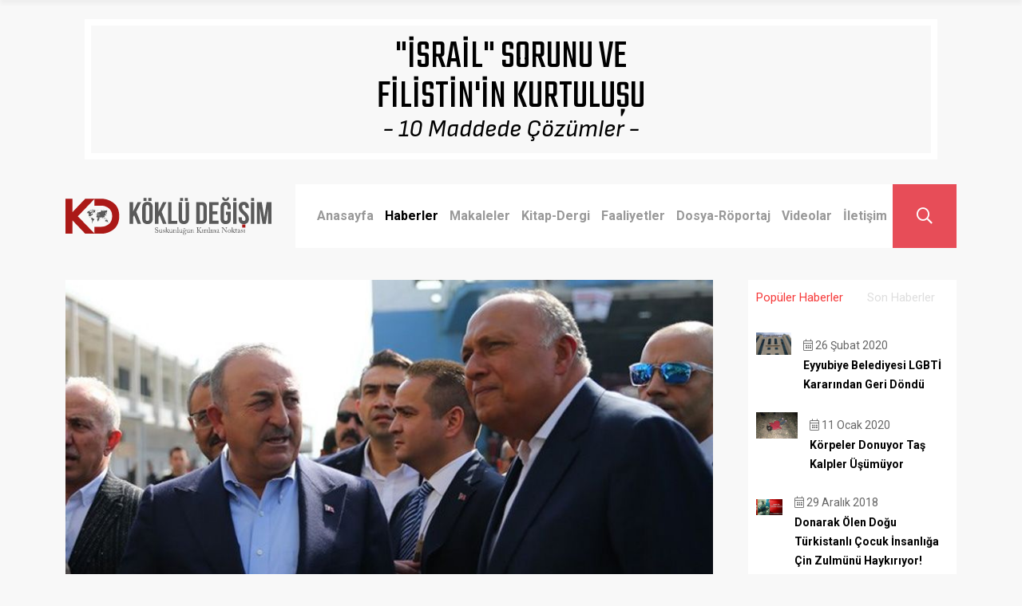

--- FILE ---
content_type: text/html; charset=utf-8
request_url: https://kokludegisim.net/haberler/cavusoglu-yarin-misir-da-darbeci-sisi-rejimi-ile-goeruesecek
body_size: 22254
content:
<!DOCTYPE html><html><head><meta charSet="utf-8"/><meta property="twitter:image" content="https://kokludegisim.net/og-image.jpg"/><meta name="viewport" content="initial-scale=1.0, width=device-width"/><title>Köklü Değişim | Çavuşoğlu, Yarın Mısır’da Darbeci Sisi Rejimi İle Görüşecek</title><meta name="title" content="Köklü Değişim | Çavuşoğlu, Yarın Mısır’da Darbeci Sisi Rejimi İle Görüşecek"/><meta name="description" content="Suskunluğun kırılma noktası..."/><meta property="fb:app_id" content="401656857270156"/><meta property="og:type" content="article"/><meta property="og:title" content="Köklü Değişim | Çavuşoğlu, Yarın Mısır’da Darbeci Sisi Rejimi İle Görüşecek"/><meta property="og:locale" content="tr_TR"/><meta property="og:site_name" content="Köklü Değişim"/><meta property="og:description" content="Suskunluğun kırılma noktası..."/><meta property="og:image" content="https://api.kokludegisim.net/uploads/Koeklue_Degisim_Cavusoglu_Yarin_Misir_da_Darbeci_Sisi_Rejimi_Ile_Goeruesecek_0108203592.jpg"/><meta property="og:image:alt" content="Köklü Değişim | Çavuşoğlu, Yarın Mısır’da Darbeci Sisi Rejimi İle Görüşecek"/><meta property="og:image:width" content="830"/><meta property="og:image:height" content="520"/><meta property="twitter:card" content="summary_large_image"/><meta property="twitter:title" content="Köklü Değişim | Çavuşoğlu, Yarın Mısır’da Darbeci Sisi Rejimi İle Görüşecek"/><meta name="twitter:site" content="@KokluDegisim"/><meta name="twitter:creator" content="@KokluDegisim"/><meta property="twitter:description" content="Suskunluğun kırılma noktası..."/><meta property="twitter:image" content="https://api.kokludegisim.net/uploads/Koeklue_Degisim_Cavusoglu_Yarin_Misir_da_Darbeci_Sisi_Rejimi_Ile_Goeruesecek_0108203592.jpg"/><meta name="robots" content="index,follow"/><meta name="apple-itunes-app" content="app-id=1672671464, app-argument=kd://haberler/cavusoglu-yarin-misir-da-darbeci-sisi-rejimi-ile-goeruesecek"/><meta name="next-head-count" content="25"/><link rel="shortcut icon" href="/favicon.svg"/><link rel="preconnect" href="https://fonts.gstatic.com" crossorigin /><link data-next-font="size-adjust" rel="preconnect" href="/" crossorigin="anonymous"/><link rel="preload" href="/_next/static/css/30e017bf41ffcd09.css" as="style"/><link rel="stylesheet" href="/_next/static/css/30e017bf41ffcd09.css" data-n-g=""/><link rel="preload" href="/_next/static/css/9efd1f6f099e7ebc.css" as="style"/><link rel="stylesheet" href="/_next/static/css/9efd1f6f099e7ebc.css" data-n-p=""/><noscript data-n-css=""></noscript><script defer="" nomodule="" src="/_next/static/chunks/polyfills-42372ed130431b0a.js"></script><script src="/_next/static/chunks/webpack-2b8e0976758f307e.js" defer=""></script><script src="/_next/static/chunks/framework-840cff9d6bb95703.js" defer=""></script><script src="/_next/static/chunks/main-eda207b6c4d8896d.js" defer=""></script><script src="/_next/static/chunks/pages/_app-ba59cb9e0d8cb2d0.js" defer=""></script><script src="/_next/static/chunks/f5e66c02-075082ff70de2237.js" defer=""></script><script src="/_next/static/chunks/4153-659a55bec1b44912.js" defer=""></script><script src="/_next/static/chunks/4361-733daa3f5d72b9af.js" defer=""></script><script src="/_next/static/chunks/4628-67b976ba30c6f978.js" defer=""></script><script src="/_next/static/chunks/pages/haberler/%5Bslug%5D-763154bfb46ec3a4.js" defer=""></script><script src="/_next/static/viMylxlpGtxw5mE6-DAJp/_buildManifest.js" defer=""></script><script src="/_next/static/viMylxlpGtxw5mE6-DAJp/_ssgManifest.js" defer=""></script><style data-href="https://fonts.googleapis.com/css2?family=Sofia+Sans:ital@1&family=Teko&display=swap">@font-face{font-family:'Sofia Sans';font-style:italic;font-weight:400;font-display:swap;src:url(https://fonts.gstatic.com/l/font?kit=Yq6G-LCVXSLy9uPBwlATrORgnBjYmSP97MWy80WupPU&skey=3ee44b18b83da37c&v=v20) format('woff')}@font-face{font-family:'Teko';font-style:normal;font-weight:400;font-display:swap;src:url(https://fonts.gstatic.com/l/font?kit=LYjYdG7kmE0gV69VVPPdFl06VN8XG7Sx&skey=f42f6a86f3e5e4b1&v=v23) format('woff')}@font-face{font-family:'Sofia Sans';font-style:italic;font-weight:400;font-display:swap;src:url(https://fonts.gstatic.com/l/font?kit=Yq6G-LCVXSLy9uPBwlATrORgnBjYmSP97MWy80WulPyqXG0hZLc4gDFf&skey=3ee44b18b83da37c&v=v20) format('woff');unicode-range:U+0460-052F,U+1C80-1C8A,U+20B4,U+2DE0-2DFF,U+A640-A69F,U+FE2E-FE2F}@font-face{font-family:'Sofia Sans';font-style:italic;font-weight:400;font-display:swap;src:url(https://fonts.gstatic.com/l/font?kit=Yq6G-LCVXSLy9uPBwlATrORgnBjYmSP97MWy80WulPWqXG0hZLc4gDFf&skey=3ee44b18b83da37c&v=v20) format('woff');unicode-range:U+0301,U+0400-045F,U+0490-0491,U+04B0-04B1,U+2116}@font-face{font-family:'Sofia Sans';font-style:italic;font-weight:400;font-display:swap;src:url(https://fonts.gstatic.com/l/font?kit=Yq6G-LCVXSLy9uPBwlATrORgnBjYmSP97MWy80WulPKqXG0hZLc4gDFf&skey=3ee44b18b83da37c&v=v20) format('woff');unicode-range:U+0370-0377,U+037A-037F,U+0384-038A,U+038C,U+038E-03A1,U+03A3-03FF}@font-face{font-family:'Sofia Sans';font-style:italic;font-weight:400;font-display:swap;src:url(https://fonts.gstatic.com/l/font?kit=Yq6G-LCVXSLy9uPBwlATrORgnBjYmSP97MWy80WulP-qXG0hZLc4gDFf&skey=3ee44b18b83da37c&v=v20) format('woff');unicode-range:U+0100-02BA,U+02BD-02C5,U+02C7-02CC,U+02CE-02D7,U+02DD-02FF,U+0304,U+0308,U+0329,U+1D00-1DBF,U+1E00-1E9F,U+1EF2-1EFF,U+2020,U+20A0-20AB,U+20AD-20C0,U+2113,U+2C60-2C7F,U+A720-A7FF}@font-face{font-family:'Sofia Sans';font-style:italic;font-weight:400;font-display:swap;src:url(https://fonts.gstatic.com/l/font?kit=Yq6G-LCVXSLy9uPBwlATrORgnBjYmSP97MWy80WulPGqXG0hZLc4gA&skey=3ee44b18b83da37c&v=v20) format('woff');unicode-range:U+0000-00FF,U+0131,U+0152-0153,U+02BB-02BC,U+02C6,U+02DA,U+02DC,U+0304,U+0308,U+0329,U+2000-206F,U+20AC,U+2122,U+2191,U+2193,U+2212,U+2215,U+FEFF,U+FFFD}@font-face{font-family:'Teko';font-style:normal;font-weight:400;font-display:swap;src:url(https://fonts.gstatic.com/l/font?kit=LYjYdG7kmE0gV69VVPPdFl06VN8XG4S01zWmu1CET6g9Bw&skey=f42f6a86f3e5e4b1&v=v23) format('woff');unicode-range:U+0900-097F,U+1CD0-1CF9,U+200C-200D,U+20A8,U+20B9,U+20F0,U+25CC,U+A830-A839,U+A8E0-A8FF,U+11B00-11B09}@font-face{font-family:'Teko';font-style:normal;font-weight:400;font-display:swap;src:url(https://fonts.gstatic.com/l/font?kit=LYjYdG7kmE0gV69VVPPdFl06VN8XG4S71zWmu1CET6g9Bw&skey=f42f6a86f3e5e4b1&v=v23) format('woff');unicode-range:U+0100-02BA,U+02BD-02C5,U+02C7-02CC,U+02CE-02D7,U+02DD-02FF,U+0304,U+0308,U+0329,U+1D00-1DBF,U+1E00-1E9F,U+1EF2-1EFF,U+2020,U+20A0-20AB,U+20AD-20C0,U+2113,U+2C60-2C7F,U+A720-A7FF}@font-face{font-family:'Teko';font-style:normal;font-weight:400;font-display:swap;src:url(https://fonts.gstatic.com/l/font?kit=LYjYdG7kmE0gV69VVPPdFl06VN8XG4S11zWmu1CET6g&skey=f42f6a86f3e5e4b1&v=v23) format('woff');unicode-range:U+0000-00FF,U+0131,U+0152-0153,U+02BB-02BC,U+02C6,U+02DA,U+02DC,U+0304,U+0308,U+0329,U+2000-206F,U+20AC,U+2122,U+2191,U+2193,U+2212,U+2215,U+FEFF,U+FFFD}</style><style data-href="https://fonts.googleapis.com/css2?family=Roboto:ital,wght@0,400;0,700;1,400;1,700&display=swap">@font-face{font-family:'Roboto';font-style:italic;font-weight:400;font-stretch:normal;font-display:swap;src:url(https://fonts.gstatic.com/l/font?kit=KFOKCnqEu92Fr1Mu53ZEC9_Vu3r1gIhOszmOClHrs6ljXfMMLoHQiAw&skey=c608c610063635f9&v=v50) format('woff')}@font-face{font-family:'Roboto';font-style:italic;font-weight:700;font-stretch:normal;font-display:swap;src:url(https://fonts.gstatic.com/l/font?kit=KFOKCnqEu92Fr1Mu53ZEC9_Vu3r1gIhOszmOClHrs6ljXfMMLmbXiAw&skey=c608c610063635f9&v=v50) format('woff')}@font-face{font-family:'Roboto';font-style:normal;font-weight:400;font-stretch:normal;font-display:swap;src:url(https://fonts.gstatic.com/l/font?kit=KFOMCnqEu92Fr1ME7kSn66aGLdTylUAMQXC89YmC2DPNWubEbWmQ&skey=a0a0114a1dcab3ac&v=v50) format('woff')}@font-face{font-family:'Roboto';font-style:normal;font-weight:700;font-stretch:normal;font-display:swap;src:url(https://fonts.gstatic.com/l/font?kit=KFOMCnqEu92Fr1ME7kSn66aGLdTylUAMQXC89YmC2DPNWuYjammQ&skey=a0a0114a1dcab3ac&v=v50) format('woff')}@font-face{font-family:'Roboto';font-style:italic;font-weight:400;font-stretch:100%;font-display:swap;src:url(https://fonts.gstatic.com/s/roboto/v50/KFO5CnqEu92Fr1Mu53ZEC9_Vu3r1gIhOszmkC3kaSTbQWt4N.woff2) format('woff2');unicode-range:U+0460-052F,U+1C80-1C8A,U+20B4,U+2DE0-2DFF,U+A640-A69F,U+FE2E-FE2F}@font-face{font-family:'Roboto';font-style:italic;font-weight:400;font-stretch:100%;font-display:swap;src:url(https://fonts.gstatic.com/s/roboto/v50/KFO5CnqEu92Fr1Mu53ZEC9_Vu3r1gIhOszmkAnkaSTbQWt4N.woff2) format('woff2');unicode-range:U+0301,U+0400-045F,U+0490-0491,U+04B0-04B1,U+2116}@font-face{font-family:'Roboto';font-style:italic;font-weight:400;font-stretch:100%;font-display:swap;src:url(https://fonts.gstatic.com/s/roboto/v50/KFO5CnqEu92Fr1Mu53ZEC9_Vu3r1gIhOszmkCnkaSTbQWt4N.woff2) format('woff2');unicode-range:U+1F00-1FFF}@font-face{font-family:'Roboto';font-style:italic;font-weight:400;font-stretch:100%;font-display:swap;src:url(https://fonts.gstatic.com/s/roboto/v50/KFO5CnqEu92Fr1Mu53ZEC9_Vu3r1gIhOszmkBXkaSTbQWt4N.woff2) format('woff2');unicode-range:U+0370-0377,U+037A-037F,U+0384-038A,U+038C,U+038E-03A1,U+03A3-03FF}@font-face{font-family:'Roboto';font-style:italic;font-weight:400;font-stretch:100%;font-display:swap;src:url(https://fonts.gstatic.com/s/roboto/v50/KFO5CnqEu92Fr1Mu53ZEC9_Vu3r1gIhOszmkenkaSTbQWt4N.woff2) format('woff2');unicode-range:U+0302-0303,U+0305,U+0307-0308,U+0310,U+0312,U+0315,U+031A,U+0326-0327,U+032C,U+032F-0330,U+0332-0333,U+0338,U+033A,U+0346,U+034D,U+0391-03A1,U+03A3-03A9,U+03B1-03C9,U+03D1,U+03D5-03D6,U+03F0-03F1,U+03F4-03F5,U+2016-2017,U+2034-2038,U+203C,U+2040,U+2043,U+2047,U+2050,U+2057,U+205F,U+2070-2071,U+2074-208E,U+2090-209C,U+20D0-20DC,U+20E1,U+20E5-20EF,U+2100-2112,U+2114-2115,U+2117-2121,U+2123-214F,U+2190,U+2192,U+2194-21AE,U+21B0-21E5,U+21F1-21F2,U+21F4-2211,U+2213-2214,U+2216-22FF,U+2308-230B,U+2310,U+2319,U+231C-2321,U+2336-237A,U+237C,U+2395,U+239B-23B7,U+23D0,U+23DC-23E1,U+2474-2475,U+25AF,U+25B3,U+25B7,U+25BD,U+25C1,U+25CA,U+25CC,U+25FB,U+266D-266F,U+27C0-27FF,U+2900-2AFF,U+2B0E-2B11,U+2B30-2B4C,U+2BFE,U+3030,U+FF5B,U+FF5D,U+1D400-1D7FF,U+1EE00-1EEFF}@font-face{font-family:'Roboto';font-style:italic;font-weight:400;font-stretch:100%;font-display:swap;src:url(https://fonts.gstatic.com/s/roboto/v50/KFO5CnqEu92Fr1Mu53ZEC9_Vu3r1gIhOszmkaHkaSTbQWt4N.woff2) format('woff2');unicode-range:U+0001-000C,U+000E-001F,U+007F-009F,U+20DD-20E0,U+20E2-20E4,U+2150-218F,U+2190,U+2192,U+2194-2199,U+21AF,U+21E6-21F0,U+21F3,U+2218-2219,U+2299,U+22C4-22C6,U+2300-243F,U+2440-244A,U+2460-24FF,U+25A0-27BF,U+2800-28FF,U+2921-2922,U+2981,U+29BF,U+29EB,U+2B00-2BFF,U+4DC0-4DFF,U+FFF9-FFFB,U+10140-1018E,U+10190-1019C,U+101A0,U+101D0-101FD,U+102E0-102FB,U+10E60-10E7E,U+1D2C0-1D2D3,U+1D2E0-1D37F,U+1F000-1F0FF,U+1F100-1F1AD,U+1F1E6-1F1FF,U+1F30D-1F30F,U+1F315,U+1F31C,U+1F31E,U+1F320-1F32C,U+1F336,U+1F378,U+1F37D,U+1F382,U+1F393-1F39F,U+1F3A7-1F3A8,U+1F3AC-1F3AF,U+1F3C2,U+1F3C4-1F3C6,U+1F3CA-1F3CE,U+1F3D4-1F3E0,U+1F3ED,U+1F3F1-1F3F3,U+1F3F5-1F3F7,U+1F408,U+1F415,U+1F41F,U+1F426,U+1F43F,U+1F441-1F442,U+1F444,U+1F446-1F449,U+1F44C-1F44E,U+1F453,U+1F46A,U+1F47D,U+1F4A3,U+1F4B0,U+1F4B3,U+1F4B9,U+1F4BB,U+1F4BF,U+1F4C8-1F4CB,U+1F4D6,U+1F4DA,U+1F4DF,U+1F4E3-1F4E6,U+1F4EA-1F4ED,U+1F4F7,U+1F4F9-1F4FB,U+1F4FD-1F4FE,U+1F503,U+1F507-1F50B,U+1F50D,U+1F512-1F513,U+1F53E-1F54A,U+1F54F-1F5FA,U+1F610,U+1F650-1F67F,U+1F687,U+1F68D,U+1F691,U+1F694,U+1F698,U+1F6AD,U+1F6B2,U+1F6B9-1F6BA,U+1F6BC,U+1F6C6-1F6CF,U+1F6D3-1F6D7,U+1F6E0-1F6EA,U+1F6F0-1F6F3,U+1F6F7-1F6FC,U+1F700-1F7FF,U+1F800-1F80B,U+1F810-1F847,U+1F850-1F859,U+1F860-1F887,U+1F890-1F8AD,U+1F8B0-1F8BB,U+1F8C0-1F8C1,U+1F900-1F90B,U+1F93B,U+1F946,U+1F984,U+1F996,U+1F9E9,U+1FA00-1FA6F,U+1FA70-1FA7C,U+1FA80-1FA89,U+1FA8F-1FAC6,U+1FACE-1FADC,U+1FADF-1FAE9,U+1FAF0-1FAF8,U+1FB00-1FBFF}@font-face{font-family:'Roboto';font-style:italic;font-weight:400;font-stretch:100%;font-display:swap;src:url(https://fonts.gstatic.com/s/roboto/v50/KFO5CnqEu92Fr1Mu53ZEC9_Vu3r1gIhOszmkCXkaSTbQWt4N.woff2) format('woff2');unicode-range:U+0102-0103,U+0110-0111,U+0128-0129,U+0168-0169,U+01A0-01A1,U+01AF-01B0,U+0300-0301,U+0303-0304,U+0308-0309,U+0323,U+0329,U+1EA0-1EF9,U+20AB}@font-face{font-family:'Roboto';font-style:italic;font-weight:400;font-stretch:100%;font-display:swap;src:url(https://fonts.gstatic.com/s/roboto/v50/KFO5CnqEu92Fr1Mu53ZEC9_Vu3r1gIhOszmkCHkaSTbQWt4N.woff2) format('woff2');unicode-range:U+0100-02BA,U+02BD-02C5,U+02C7-02CC,U+02CE-02D7,U+02DD-02FF,U+0304,U+0308,U+0329,U+1D00-1DBF,U+1E00-1E9F,U+1EF2-1EFF,U+2020,U+20A0-20AB,U+20AD-20C0,U+2113,U+2C60-2C7F,U+A720-A7FF}@font-face{font-family:'Roboto';font-style:italic;font-weight:400;font-stretch:100%;font-display:swap;src:url(https://fonts.gstatic.com/s/roboto/v50/KFO5CnqEu92Fr1Mu53ZEC9_Vu3r1gIhOszmkBnkaSTbQWg.woff2) format('woff2');unicode-range:U+0000-00FF,U+0131,U+0152-0153,U+02BB-02BC,U+02C6,U+02DA,U+02DC,U+0304,U+0308,U+0329,U+2000-206F,U+20AC,U+2122,U+2191,U+2193,U+2212,U+2215,U+FEFF,U+FFFD}@font-face{font-family:'Roboto';font-style:italic;font-weight:700;font-stretch:100%;font-display:swap;src:url(https://fonts.gstatic.com/s/roboto/v50/KFO5CnqEu92Fr1Mu53ZEC9_Vu3r1gIhOszmkC3kaSTbQWt4N.woff2) format('woff2');unicode-range:U+0460-052F,U+1C80-1C8A,U+20B4,U+2DE0-2DFF,U+A640-A69F,U+FE2E-FE2F}@font-face{font-family:'Roboto';font-style:italic;font-weight:700;font-stretch:100%;font-display:swap;src:url(https://fonts.gstatic.com/s/roboto/v50/KFO5CnqEu92Fr1Mu53ZEC9_Vu3r1gIhOszmkAnkaSTbQWt4N.woff2) format('woff2');unicode-range:U+0301,U+0400-045F,U+0490-0491,U+04B0-04B1,U+2116}@font-face{font-family:'Roboto';font-style:italic;font-weight:700;font-stretch:100%;font-display:swap;src:url(https://fonts.gstatic.com/s/roboto/v50/KFO5CnqEu92Fr1Mu53ZEC9_Vu3r1gIhOszmkCnkaSTbQWt4N.woff2) format('woff2');unicode-range:U+1F00-1FFF}@font-face{font-family:'Roboto';font-style:italic;font-weight:700;font-stretch:100%;font-display:swap;src:url(https://fonts.gstatic.com/s/roboto/v50/KFO5CnqEu92Fr1Mu53ZEC9_Vu3r1gIhOszmkBXkaSTbQWt4N.woff2) format('woff2');unicode-range:U+0370-0377,U+037A-037F,U+0384-038A,U+038C,U+038E-03A1,U+03A3-03FF}@font-face{font-family:'Roboto';font-style:italic;font-weight:700;font-stretch:100%;font-display:swap;src:url(https://fonts.gstatic.com/s/roboto/v50/KFO5CnqEu92Fr1Mu53ZEC9_Vu3r1gIhOszmkenkaSTbQWt4N.woff2) format('woff2');unicode-range:U+0302-0303,U+0305,U+0307-0308,U+0310,U+0312,U+0315,U+031A,U+0326-0327,U+032C,U+032F-0330,U+0332-0333,U+0338,U+033A,U+0346,U+034D,U+0391-03A1,U+03A3-03A9,U+03B1-03C9,U+03D1,U+03D5-03D6,U+03F0-03F1,U+03F4-03F5,U+2016-2017,U+2034-2038,U+203C,U+2040,U+2043,U+2047,U+2050,U+2057,U+205F,U+2070-2071,U+2074-208E,U+2090-209C,U+20D0-20DC,U+20E1,U+20E5-20EF,U+2100-2112,U+2114-2115,U+2117-2121,U+2123-214F,U+2190,U+2192,U+2194-21AE,U+21B0-21E5,U+21F1-21F2,U+21F4-2211,U+2213-2214,U+2216-22FF,U+2308-230B,U+2310,U+2319,U+231C-2321,U+2336-237A,U+237C,U+2395,U+239B-23B7,U+23D0,U+23DC-23E1,U+2474-2475,U+25AF,U+25B3,U+25B7,U+25BD,U+25C1,U+25CA,U+25CC,U+25FB,U+266D-266F,U+27C0-27FF,U+2900-2AFF,U+2B0E-2B11,U+2B30-2B4C,U+2BFE,U+3030,U+FF5B,U+FF5D,U+1D400-1D7FF,U+1EE00-1EEFF}@font-face{font-family:'Roboto';font-style:italic;font-weight:700;font-stretch:100%;font-display:swap;src:url(https://fonts.gstatic.com/s/roboto/v50/KFO5CnqEu92Fr1Mu53ZEC9_Vu3r1gIhOszmkaHkaSTbQWt4N.woff2) format('woff2');unicode-range:U+0001-000C,U+000E-001F,U+007F-009F,U+20DD-20E0,U+20E2-20E4,U+2150-218F,U+2190,U+2192,U+2194-2199,U+21AF,U+21E6-21F0,U+21F3,U+2218-2219,U+2299,U+22C4-22C6,U+2300-243F,U+2440-244A,U+2460-24FF,U+25A0-27BF,U+2800-28FF,U+2921-2922,U+2981,U+29BF,U+29EB,U+2B00-2BFF,U+4DC0-4DFF,U+FFF9-FFFB,U+10140-1018E,U+10190-1019C,U+101A0,U+101D0-101FD,U+102E0-102FB,U+10E60-10E7E,U+1D2C0-1D2D3,U+1D2E0-1D37F,U+1F000-1F0FF,U+1F100-1F1AD,U+1F1E6-1F1FF,U+1F30D-1F30F,U+1F315,U+1F31C,U+1F31E,U+1F320-1F32C,U+1F336,U+1F378,U+1F37D,U+1F382,U+1F393-1F39F,U+1F3A7-1F3A8,U+1F3AC-1F3AF,U+1F3C2,U+1F3C4-1F3C6,U+1F3CA-1F3CE,U+1F3D4-1F3E0,U+1F3ED,U+1F3F1-1F3F3,U+1F3F5-1F3F7,U+1F408,U+1F415,U+1F41F,U+1F426,U+1F43F,U+1F441-1F442,U+1F444,U+1F446-1F449,U+1F44C-1F44E,U+1F453,U+1F46A,U+1F47D,U+1F4A3,U+1F4B0,U+1F4B3,U+1F4B9,U+1F4BB,U+1F4BF,U+1F4C8-1F4CB,U+1F4D6,U+1F4DA,U+1F4DF,U+1F4E3-1F4E6,U+1F4EA-1F4ED,U+1F4F7,U+1F4F9-1F4FB,U+1F4FD-1F4FE,U+1F503,U+1F507-1F50B,U+1F50D,U+1F512-1F513,U+1F53E-1F54A,U+1F54F-1F5FA,U+1F610,U+1F650-1F67F,U+1F687,U+1F68D,U+1F691,U+1F694,U+1F698,U+1F6AD,U+1F6B2,U+1F6B9-1F6BA,U+1F6BC,U+1F6C6-1F6CF,U+1F6D3-1F6D7,U+1F6E0-1F6EA,U+1F6F0-1F6F3,U+1F6F7-1F6FC,U+1F700-1F7FF,U+1F800-1F80B,U+1F810-1F847,U+1F850-1F859,U+1F860-1F887,U+1F890-1F8AD,U+1F8B0-1F8BB,U+1F8C0-1F8C1,U+1F900-1F90B,U+1F93B,U+1F946,U+1F984,U+1F996,U+1F9E9,U+1FA00-1FA6F,U+1FA70-1FA7C,U+1FA80-1FA89,U+1FA8F-1FAC6,U+1FACE-1FADC,U+1FADF-1FAE9,U+1FAF0-1FAF8,U+1FB00-1FBFF}@font-face{font-family:'Roboto';font-style:italic;font-weight:700;font-stretch:100%;font-display:swap;src:url(https://fonts.gstatic.com/s/roboto/v50/KFO5CnqEu92Fr1Mu53ZEC9_Vu3r1gIhOszmkCXkaSTbQWt4N.woff2) format('woff2');unicode-range:U+0102-0103,U+0110-0111,U+0128-0129,U+0168-0169,U+01A0-01A1,U+01AF-01B0,U+0300-0301,U+0303-0304,U+0308-0309,U+0323,U+0329,U+1EA0-1EF9,U+20AB}@font-face{font-family:'Roboto';font-style:italic;font-weight:700;font-stretch:100%;font-display:swap;src:url(https://fonts.gstatic.com/s/roboto/v50/KFO5CnqEu92Fr1Mu53ZEC9_Vu3r1gIhOszmkCHkaSTbQWt4N.woff2) format('woff2');unicode-range:U+0100-02BA,U+02BD-02C5,U+02C7-02CC,U+02CE-02D7,U+02DD-02FF,U+0304,U+0308,U+0329,U+1D00-1DBF,U+1E00-1E9F,U+1EF2-1EFF,U+2020,U+20A0-20AB,U+20AD-20C0,U+2113,U+2C60-2C7F,U+A720-A7FF}@font-face{font-family:'Roboto';font-style:italic;font-weight:700;font-stretch:100%;font-display:swap;src:url(https://fonts.gstatic.com/s/roboto/v50/KFO5CnqEu92Fr1Mu53ZEC9_Vu3r1gIhOszmkBnkaSTbQWg.woff2) format('woff2');unicode-range:U+0000-00FF,U+0131,U+0152-0153,U+02BB-02BC,U+02C6,U+02DA,U+02DC,U+0304,U+0308,U+0329,U+2000-206F,U+20AC,U+2122,U+2191,U+2193,U+2212,U+2215,U+FEFF,U+FFFD}@font-face{font-family:'Roboto';font-style:normal;font-weight:400;font-stretch:100%;font-display:swap;src:url(https://fonts.gstatic.com/s/roboto/v50/KFO7CnqEu92Fr1ME7kSn66aGLdTylUAMa3GUBHMdazTgWw.woff2) format('woff2');unicode-range:U+0460-052F,U+1C80-1C8A,U+20B4,U+2DE0-2DFF,U+A640-A69F,U+FE2E-FE2F}@font-face{font-family:'Roboto';font-style:normal;font-weight:400;font-stretch:100%;font-display:swap;src:url(https://fonts.gstatic.com/s/roboto/v50/KFO7CnqEu92Fr1ME7kSn66aGLdTylUAMa3iUBHMdazTgWw.woff2) format('woff2');unicode-range:U+0301,U+0400-045F,U+0490-0491,U+04B0-04B1,U+2116}@font-face{font-family:'Roboto';font-style:normal;font-weight:400;font-stretch:100%;font-display:swap;src:url(https://fonts.gstatic.com/s/roboto/v50/KFO7CnqEu92Fr1ME7kSn66aGLdTylUAMa3CUBHMdazTgWw.woff2) format('woff2');unicode-range:U+1F00-1FFF}@font-face{font-family:'Roboto';font-style:normal;font-weight:400;font-stretch:100%;font-display:swap;src:url(https://fonts.gstatic.com/s/roboto/v50/KFO7CnqEu92Fr1ME7kSn66aGLdTylUAMa3-UBHMdazTgWw.woff2) format('woff2');unicode-range:U+0370-0377,U+037A-037F,U+0384-038A,U+038C,U+038E-03A1,U+03A3-03FF}@font-face{font-family:'Roboto';font-style:normal;font-weight:400;font-stretch:100%;font-display:swap;src:url(https://fonts.gstatic.com/s/roboto/v50/KFO7CnqEu92Fr1ME7kSn66aGLdTylUAMawCUBHMdazTgWw.woff2) format('woff2');unicode-range:U+0302-0303,U+0305,U+0307-0308,U+0310,U+0312,U+0315,U+031A,U+0326-0327,U+032C,U+032F-0330,U+0332-0333,U+0338,U+033A,U+0346,U+034D,U+0391-03A1,U+03A3-03A9,U+03B1-03C9,U+03D1,U+03D5-03D6,U+03F0-03F1,U+03F4-03F5,U+2016-2017,U+2034-2038,U+203C,U+2040,U+2043,U+2047,U+2050,U+2057,U+205F,U+2070-2071,U+2074-208E,U+2090-209C,U+20D0-20DC,U+20E1,U+20E5-20EF,U+2100-2112,U+2114-2115,U+2117-2121,U+2123-214F,U+2190,U+2192,U+2194-21AE,U+21B0-21E5,U+21F1-21F2,U+21F4-2211,U+2213-2214,U+2216-22FF,U+2308-230B,U+2310,U+2319,U+231C-2321,U+2336-237A,U+237C,U+2395,U+239B-23B7,U+23D0,U+23DC-23E1,U+2474-2475,U+25AF,U+25B3,U+25B7,U+25BD,U+25C1,U+25CA,U+25CC,U+25FB,U+266D-266F,U+27C0-27FF,U+2900-2AFF,U+2B0E-2B11,U+2B30-2B4C,U+2BFE,U+3030,U+FF5B,U+FF5D,U+1D400-1D7FF,U+1EE00-1EEFF}@font-face{font-family:'Roboto';font-style:normal;font-weight:400;font-stretch:100%;font-display:swap;src:url(https://fonts.gstatic.com/s/roboto/v50/KFO7CnqEu92Fr1ME7kSn66aGLdTylUAMaxKUBHMdazTgWw.woff2) format('woff2');unicode-range:U+0001-000C,U+000E-001F,U+007F-009F,U+20DD-20E0,U+20E2-20E4,U+2150-218F,U+2190,U+2192,U+2194-2199,U+21AF,U+21E6-21F0,U+21F3,U+2218-2219,U+2299,U+22C4-22C6,U+2300-243F,U+2440-244A,U+2460-24FF,U+25A0-27BF,U+2800-28FF,U+2921-2922,U+2981,U+29BF,U+29EB,U+2B00-2BFF,U+4DC0-4DFF,U+FFF9-FFFB,U+10140-1018E,U+10190-1019C,U+101A0,U+101D0-101FD,U+102E0-102FB,U+10E60-10E7E,U+1D2C0-1D2D3,U+1D2E0-1D37F,U+1F000-1F0FF,U+1F100-1F1AD,U+1F1E6-1F1FF,U+1F30D-1F30F,U+1F315,U+1F31C,U+1F31E,U+1F320-1F32C,U+1F336,U+1F378,U+1F37D,U+1F382,U+1F393-1F39F,U+1F3A7-1F3A8,U+1F3AC-1F3AF,U+1F3C2,U+1F3C4-1F3C6,U+1F3CA-1F3CE,U+1F3D4-1F3E0,U+1F3ED,U+1F3F1-1F3F3,U+1F3F5-1F3F7,U+1F408,U+1F415,U+1F41F,U+1F426,U+1F43F,U+1F441-1F442,U+1F444,U+1F446-1F449,U+1F44C-1F44E,U+1F453,U+1F46A,U+1F47D,U+1F4A3,U+1F4B0,U+1F4B3,U+1F4B9,U+1F4BB,U+1F4BF,U+1F4C8-1F4CB,U+1F4D6,U+1F4DA,U+1F4DF,U+1F4E3-1F4E6,U+1F4EA-1F4ED,U+1F4F7,U+1F4F9-1F4FB,U+1F4FD-1F4FE,U+1F503,U+1F507-1F50B,U+1F50D,U+1F512-1F513,U+1F53E-1F54A,U+1F54F-1F5FA,U+1F610,U+1F650-1F67F,U+1F687,U+1F68D,U+1F691,U+1F694,U+1F698,U+1F6AD,U+1F6B2,U+1F6B9-1F6BA,U+1F6BC,U+1F6C6-1F6CF,U+1F6D3-1F6D7,U+1F6E0-1F6EA,U+1F6F0-1F6F3,U+1F6F7-1F6FC,U+1F700-1F7FF,U+1F800-1F80B,U+1F810-1F847,U+1F850-1F859,U+1F860-1F887,U+1F890-1F8AD,U+1F8B0-1F8BB,U+1F8C0-1F8C1,U+1F900-1F90B,U+1F93B,U+1F946,U+1F984,U+1F996,U+1F9E9,U+1FA00-1FA6F,U+1FA70-1FA7C,U+1FA80-1FA89,U+1FA8F-1FAC6,U+1FACE-1FADC,U+1FADF-1FAE9,U+1FAF0-1FAF8,U+1FB00-1FBFF}@font-face{font-family:'Roboto';font-style:normal;font-weight:400;font-stretch:100%;font-display:swap;src:url(https://fonts.gstatic.com/s/roboto/v50/KFO7CnqEu92Fr1ME7kSn66aGLdTylUAMa3OUBHMdazTgWw.woff2) format('woff2');unicode-range:U+0102-0103,U+0110-0111,U+0128-0129,U+0168-0169,U+01A0-01A1,U+01AF-01B0,U+0300-0301,U+0303-0304,U+0308-0309,U+0323,U+0329,U+1EA0-1EF9,U+20AB}@font-face{font-family:'Roboto';font-style:normal;font-weight:400;font-stretch:100%;font-display:swap;src:url(https://fonts.gstatic.com/s/roboto/v50/KFO7CnqEu92Fr1ME7kSn66aGLdTylUAMa3KUBHMdazTgWw.woff2) format('woff2');unicode-range:U+0100-02BA,U+02BD-02C5,U+02C7-02CC,U+02CE-02D7,U+02DD-02FF,U+0304,U+0308,U+0329,U+1D00-1DBF,U+1E00-1E9F,U+1EF2-1EFF,U+2020,U+20A0-20AB,U+20AD-20C0,U+2113,U+2C60-2C7F,U+A720-A7FF}@font-face{font-family:'Roboto';font-style:normal;font-weight:400;font-stretch:100%;font-display:swap;src:url(https://fonts.gstatic.com/s/roboto/v50/KFO7CnqEu92Fr1ME7kSn66aGLdTylUAMa3yUBHMdazQ.woff2) format('woff2');unicode-range:U+0000-00FF,U+0131,U+0152-0153,U+02BB-02BC,U+02C6,U+02DA,U+02DC,U+0304,U+0308,U+0329,U+2000-206F,U+20AC,U+2122,U+2191,U+2193,U+2212,U+2215,U+FEFF,U+FFFD}@font-face{font-family:'Roboto';font-style:normal;font-weight:700;font-stretch:100%;font-display:swap;src:url(https://fonts.gstatic.com/s/roboto/v50/KFO7CnqEu92Fr1ME7kSn66aGLdTylUAMa3GUBHMdazTgWw.woff2) format('woff2');unicode-range:U+0460-052F,U+1C80-1C8A,U+20B4,U+2DE0-2DFF,U+A640-A69F,U+FE2E-FE2F}@font-face{font-family:'Roboto';font-style:normal;font-weight:700;font-stretch:100%;font-display:swap;src:url(https://fonts.gstatic.com/s/roboto/v50/KFO7CnqEu92Fr1ME7kSn66aGLdTylUAMa3iUBHMdazTgWw.woff2) format('woff2');unicode-range:U+0301,U+0400-045F,U+0490-0491,U+04B0-04B1,U+2116}@font-face{font-family:'Roboto';font-style:normal;font-weight:700;font-stretch:100%;font-display:swap;src:url(https://fonts.gstatic.com/s/roboto/v50/KFO7CnqEu92Fr1ME7kSn66aGLdTylUAMa3CUBHMdazTgWw.woff2) format('woff2');unicode-range:U+1F00-1FFF}@font-face{font-family:'Roboto';font-style:normal;font-weight:700;font-stretch:100%;font-display:swap;src:url(https://fonts.gstatic.com/s/roboto/v50/KFO7CnqEu92Fr1ME7kSn66aGLdTylUAMa3-UBHMdazTgWw.woff2) format('woff2');unicode-range:U+0370-0377,U+037A-037F,U+0384-038A,U+038C,U+038E-03A1,U+03A3-03FF}@font-face{font-family:'Roboto';font-style:normal;font-weight:700;font-stretch:100%;font-display:swap;src:url(https://fonts.gstatic.com/s/roboto/v50/KFO7CnqEu92Fr1ME7kSn66aGLdTylUAMawCUBHMdazTgWw.woff2) format('woff2');unicode-range:U+0302-0303,U+0305,U+0307-0308,U+0310,U+0312,U+0315,U+031A,U+0326-0327,U+032C,U+032F-0330,U+0332-0333,U+0338,U+033A,U+0346,U+034D,U+0391-03A1,U+03A3-03A9,U+03B1-03C9,U+03D1,U+03D5-03D6,U+03F0-03F1,U+03F4-03F5,U+2016-2017,U+2034-2038,U+203C,U+2040,U+2043,U+2047,U+2050,U+2057,U+205F,U+2070-2071,U+2074-208E,U+2090-209C,U+20D0-20DC,U+20E1,U+20E5-20EF,U+2100-2112,U+2114-2115,U+2117-2121,U+2123-214F,U+2190,U+2192,U+2194-21AE,U+21B0-21E5,U+21F1-21F2,U+21F4-2211,U+2213-2214,U+2216-22FF,U+2308-230B,U+2310,U+2319,U+231C-2321,U+2336-237A,U+237C,U+2395,U+239B-23B7,U+23D0,U+23DC-23E1,U+2474-2475,U+25AF,U+25B3,U+25B7,U+25BD,U+25C1,U+25CA,U+25CC,U+25FB,U+266D-266F,U+27C0-27FF,U+2900-2AFF,U+2B0E-2B11,U+2B30-2B4C,U+2BFE,U+3030,U+FF5B,U+FF5D,U+1D400-1D7FF,U+1EE00-1EEFF}@font-face{font-family:'Roboto';font-style:normal;font-weight:700;font-stretch:100%;font-display:swap;src:url(https://fonts.gstatic.com/s/roboto/v50/KFO7CnqEu92Fr1ME7kSn66aGLdTylUAMaxKUBHMdazTgWw.woff2) format('woff2');unicode-range:U+0001-000C,U+000E-001F,U+007F-009F,U+20DD-20E0,U+20E2-20E4,U+2150-218F,U+2190,U+2192,U+2194-2199,U+21AF,U+21E6-21F0,U+21F3,U+2218-2219,U+2299,U+22C4-22C6,U+2300-243F,U+2440-244A,U+2460-24FF,U+25A0-27BF,U+2800-28FF,U+2921-2922,U+2981,U+29BF,U+29EB,U+2B00-2BFF,U+4DC0-4DFF,U+FFF9-FFFB,U+10140-1018E,U+10190-1019C,U+101A0,U+101D0-101FD,U+102E0-102FB,U+10E60-10E7E,U+1D2C0-1D2D3,U+1D2E0-1D37F,U+1F000-1F0FF,U+1F100-1F1AD,U+1F1E6-1F1FF,U+1F30D-1F30F,U+1F315,U+1F31C,U+1F31E,U+1F320-1F32C,U+1F336,U+1F378,U+1F37D,U+1F382,U+1F393-1F39F,U+1F3A7-1F3A8,U+1F3AC-1F3AF,U+1F3C2,U+1F3C4-1F3C6,U+1F3CA-1F3CE,U+1F3D4-1F3E0,U+1F3ED,U+1F3F1-1F3F3,U+1F3F5-1F3F7,U+1F408,U+1F415,U+1F41F,U+1F426,U+1F43F,U+1F441-1F442,U+1F444,U+1F446-1F449,U+1F44C-1F44E,U+1F453,U+1F46A,U+1F47D,U+1F4A3,U+1F4B0,U+1F4B3,U+1F4B9,U+1F4BB,U+1F4BF,U+1F4C8-1F4CB,U+1F4D6,U+1F4DA,U+1F4DF,U+1F4E3-1F4E6,U+1F4EA-1F4ED,U+1F4F7,U+1F4F9-1F4FB,U+1F4FD-1F4FE,U+1F503,U+1F507-1F50B,U+1F50D,U+1F512-1F513,U+1F53E-1F54A,U+1F54F-1F5FA,U+1F610,U+1F650-1F67F,U+1F687,U+1F68D,U+1F691,U+1F694,U+1F698,U+1F6AD,U+1F6B2,U+1F6B9-1F6BA,U+1F6BC,U+1F6C6-1F6CF,U+1F6D3-1F6D7,U+1F6E0-1F6EA,U+1F6F0-1F6F3,U+1F6F7-1F6FC,U+1F700-1F7FF,U+1F800-1F80B,U+1F810-1F847,U+1F850-1F859,U+1F860-1F887,U+1F890-1F8AD,U+1F8B0-1F8BB,U+1F8C0-1F8C1,U+1F900-1F90B,U+1F93B,U+1F946,U+1F984,U+1F996,U+1F9E9,U+1FA00-1FA6F,U+1FA70-1FA7C,U+1FA80-1FA89,U+1FA8F-1FAC6,U+1FACE-1FADC,U+1FADF-1FAE9,U+1FAF0-1FAF8,U+1FB00-1FBFF}@font-face{font-family:'Roboto';font-style:normal;font-weight:700;font-stretch:100%;font-display:swap;src:url(https://fonts.gstatic.com/s/roboto/v50/KFO7CnqEu92Fr1ME7kSn66aGLdTylUAMa3OUBHMdazTgWw.woff2) format('woff2');unicode-range:U+0102-0103,U+0110-0111,U+0128-0129,U+0168-0169,U+01A0-01A1,U+01AF-01B0,U+0300-0301,U+0303-0304,U+0308-0309,U+0323,U+0329,U+1EA0-1EF9,U+20AB}@font-face{font-family:'Roboto';font-style:normal;font-weight:700;font-stretch:100%;font-display:swap;src:url(https://fonts.gstatic.com/s/roboto/v50/KFO7CnqEu92Fr1ME7kSn66aGLdTylUAMa3KUBHMdazTgWw.woff2) format('woff2');unicode-range:U+0100-02BA,U+02BD-02C5,U+02C7-02CC,U+02CE-02D7,U+02DD-02FF,U+0304,U+0308,U+0329,U+1D00-1DBF,U+1E00-1E9F,U+1EF2-1EFF,U+2020,U+20A0-20AB,U+20AD-20C0,U+2113,U+2C60-2C7F,U+A720-A7FF}@font-face{font-family:'Roboto';font-style:normal;font-weight:700;font-stretch:100%;font-display:swap;src:url(https://fonts.gstatic.com/s/roboto/v50/KFO7CnqEu92Fr1ME7kSn66aGLdTylUAMa3yUBHMdazQ.woff2) format('woff2');unicode-range:U+0000-00FF,U+0131,U+0152-0153,U+02BB-02BC,U+02C6,U+02DA,U+02DC,U+0304,U+0308,U+0329,U+2000-206F,U+20AC,U+2122,U+2191,U+2193,U+2212,U+2215,U+FEFF,U+FFFD}</style></head><body class="gray-bg bg-2"><div id="__next"><div class="binduz-er-news-off_canvars_overlay "></div><div class="binduz-er-news-offcanvas_menu"><div class="container-fluid"><div class="row"><div class="col-12"><div class="binduz-er-news-offcanvas_menu_wrapper "><div class="binduz-er-news-canvas_close"><span><i class="fal fa-times"></i></span></div><div class="binduz-er-news-header-social"><ul class="text-center"><li><a href="https://www.facebook.com/profile.php?id=61560762144543" target="_blank" rel="noreferrer">Facebook</a></li><li><a href="https://x.com/KokluDegisim" target="_blank" rel="noreferrer">Twitter</a></li><li><a href="https://www.youtube.com/@koklu_degisim" target="_blank" rel="noreferrer">Youtube</a></li><li><a href="https://www.instagram.com/kokludegisimmedya/" target="_blank" rel="noreferrer">Instagram</a></li></ul></div><div id="menu" class="text-left "><ul class="binduz-er-news-offcanvas_main_menu"><li class="
      binduz-er-news-menu-item-has-children
      
    "><a href="/">Anasayfa</a></li><li class="
      binduz-er-news-menu-item-has-children
      active
    "><a href="/haberler">Haberler</a></li><li class="
      binduz-er-news-menu-item-has-children
      
    "><a href="/makaleler">Makaleler</a></li><li class="
      binduz-er-news-menu-item-has-children
      
    "><a href="#">Kitap-Dergi</a><ul class="binduz-er-news-sub-menu"><li class="
      binduz-er-news-menu-item-has-children
      
    "><a href="/kitaplar">Kitaplar</a></li><li class="
      binduz-er-news-menu-item-has-children
      
    "><a href="http://kokludegisimdergisi.com/">Dergiler</a></li></ul></li><li class="
      binduz-er-news-menu-item-has-children
      
    "><a href="/faaliyetler">Faaliyetler</a></li><li class="
      binduz-er-news-menu-item-has-children
      
    "><a href="/dosya-roportaj">Dosya-Röportaj</a></li><li class="
      binduz-er-news-menu-item-has-children
      
    "><a href="/videolar">Videolar</a></li><li class="
      binduz-er-news-menu-item-has-children
      
    "><a href="/iletisim">İletişim</a></li></ul></div><div class="binduz-er-news-offcanvas_footer"><div class="binduz-er-news-logo text-center mb-30 mt-30"><a href="index.html"><img src="/logo.svg" alt=""/></a></div></div></div></div></div></div></div><div class="binduz-er-news-search-box "><div class="binduz-er-news-search-header"><div class=" container mt-60"><div class="row"><div class=" col-6"><img src="/logo-light.svg" alt=""/></div><div class=" col-6"><div class="binduz-er-news-search-close float-end"><button class="binduz-er-news-search-close-btn">Kapat <span></span><span></span></button></div></div></div></div></div><div class="binduz-er-news-search-body"><div class=" container"><div class="row"><div class=" col-lg-12"><div class="binduz-er-news-search-form"><form action="#"><input type="search" placeholder="Ara" value=""/><button><i class="fa fa-search"></i></button></form></div></div></div></div></div></div><header class="binduz-er-header-area binduz-er-header-area-4"><div class="binduz-er-header-nav"><div class="container"><div class="row"><div class="col-lg-12"><a target="_blank" class="styles_filistin__lPOvN" href="/filistin"><span class="styles_filistinBg__IQH2d"><img src="/aqsa.svg"/></span><span class="styles_filistinContent__K2cpn"><p>&quot;İSRAİL&quot; SORUNU VE <br/> FİLİSTİN&#x27;İN KURTULUŞU<span>- 10 Maddede Çözümler -</span></p></span></a></div><div class="col-lg-12"><div class="binduz-er-header-meddle-bar d-flex justify-content-between"><div class="binduz-er-logo"><a href="/"><img src="/logo.svg" style="display:block;width:auto;height:60px;margin:auto" alt=""/></a></div><div class="navigation"><nav class="navbar navbar-expand-lg"><div class="collapse navbar-collapse sub-menu-bar" id="navbarSupportedContent"><ul class="navbar-nav mr-auto"><li class="
      nav-item
      
    "><a class="nav-link" href="/">Anasayfa</a></li><li class="
      nav-item
      active
    "><a class="nav-link" href="/haberler">Haberler</a></li><li class="
      nav-item
      
    "><a class="nav-link" href="/makaleler">Makaleler</a></li><li class="
      nav-item
      
    "><a href="#" class="nav-link">Kitap-Dergi</a><ul class="sub-menu"><li class="
      
      
    "><a class="nav-link" href="/kitaplar">Kitaplar</a></li><li class="
      
      
    "><a class="nav-link" href="http://kokludegisimdergisi.com/">Dergiler</a></li></ul></li><li class="
      nav-item
      
    "><a class="nav-link" href="/faaliyetler">Faaliyetler</a></li><li class="
      nav-item
      
    "><a class="nav-link" href="/dosya-roportaj">Dosya-Röportaj</a></li><li class="
      nav-item
      
    "><a class="nav-link" href="/videolar">Videolar</a></li><li class="
      nav-item
      
    "><a class="nav-link" href="/iletisim">İletişim</a></li></ul></div><div class="binduz-er-navbar-btn d-flex align-items-center"><div class="binduz-er-search-btn d-block"><a class="binduz-er-news-search-open" href="#"><i class="far fa-search"></i></a></div><span class="binduz-er-toggle-btn binduz-er-news-canvas_open d-block d-lg-none"><i class="fal fa-bars"></i></span></div></nav></div></div></div></div></div></div></header><section style="margin-top:40px" class="binduz-er-author-item-area pb-20" data-square="false"><div class="container"><div class="row"><div class="col-lg-9"><div class="binduz-er-author-item mb-40"><div class="binduz-er-thumb"><img src="https://api.kokludegisim.net/uploads/Koeklue_Degisim_Cavusoglu_Yarin_Misir_da_Darbeci_Sisi_Rejimi_Ile_Goeruesecek_0108203592.jpg" alt="Çavuşoğlu, Yarın Mısır’da Darbeci Sisi Rejimi İle Görüşecek"/></div><div class="binduz-er-content"><div class="binduz-er-meta-item"><div class="binduz-er-meta-date"><span><i class="fal fa-calendar-alt"></i>17 Mart 2023</span></div></div><h3 class="binduz-er-title">Çavuşoğlu, Yarın Mısır’da Darbeci Sisi Rejimi İle Görüşecek</h3><div class="binduz-er-meta-author"><div class="binduz-er-author"><span><span>Köklü Değişim Medya </span></span></div></div></div><div class="binduz-er-blog-details-box"><div class="highlight-words" data-playing="false"><p>Dışişleri Bakanı Mevlüt Çavuşoğlu&#x27;nun yarın Mısır&#x27;ı ziyaret edeceği ve Mısır Dışişleri Bakanı Sameh Şukri ile bir görüşme gerçekleştireceği duyuruldu.</p>
<p>Dışişleri Bakanlığı&#x27;ndan Bakan Çavuşoğlu&#x27;nun ziyaretine ilişkin yapılan açıklamada &quot;Sayın Bakanımız, Mısır Dışişleri Bakanı Sameh Şukri’nin davetine icabetle 18 Mart tarihinde Mısır’a resmi bir ziyaret gerçekleştirecektir. Görüşmelerde, ikili ilişkilerimizin tüm boyutlarıyla ele alınması, ayrıca bölgesel ve uluslararası konularda görüş alışverişinde bulunulması öngörülmektedir&quot; ifadeleri yer aldı.</p>
<p>Çavuşoğlu’nun ziyareti, Mısır’ın ev sahipliğinde 19 Mart’ta “İsrail”, Ürdün ve Filistin yönetiminin katılımı ile yapılacak dörtlü toplantının bir gün öncesinde olması dikkat çekiyor. ABD’nin talebi ile daha önce Ürdün’de düzenlenen toplantıda bölgedeki gerilimin azaltılmasına yönelik açıklamalar yapılmış daha sonra “İsrail” katliamlarına yeniden başlamıştı. Rusya ve Çin’e odaklanan Washigton, bölgede tansiyonun düşürülmesi çağrısında bulunmuştu.</p>
<p>Mısır Dışişleri Bakanı Sameh Şukri, Kahramanmaraş merkezli depremler sonrasında dayanışma sergilemek ve taziyelerini iletmek amacıyla 10 yıl aradan sonra Türkiye&#x27;yi ziyaret etmişti.</p>
<p>Şukri, Türkiye&#x27;de yaptığı açıklamada iki ülke arasındaki ilişkileri eski haline getirmek istediklerini vurgulamıştı.</p>
<p>ABD’nin sıkı müttefiki darbeci Sisi yönetimi Kahramanmaraş depremini fırsata çevirerek ayrıca Esed rejimine meşruiyet kazandırmak için Şam’da Suriye halkının katili Beşar Esed’e ziyaret düzenlemişti. Mısır Temsilciler Meclisi Başkanı Hanafi el-Gebali ve 9 Arap rejiminin temsilcilerinden olan delegasyon, katil rejimi yeniden Arap Birliği’ne davet ederek 12 yıllık vahşetin üzerine sünger çekip, büyük bir ihanete imza atmışlardı. ABD’nin Ortadoğu’daki müttefikleri yine ABD’nin desteklediği BM’nin 2254 sayılı kararı doğrultusunda Esed rejimine meşruiyet kazandırmak için çaba sarf ediyorlar. Ankara da ABD&#x27;nin desteklediği bu karara angaje hareket ediyor.</p></div><div class="binduz-er-social-share-tag d-block"><div class="binduz-er-social"><button aria-label="facebook" style="background-color:transparent;border:none;padding:0;font:inherit;color:inherit;cursor:pointer;outline:none"><span class="social-share-button" data-facebook="true"><i class="social-share-button-icon fab fa-facebook-f"></i><span class="social-share-button-label">Facebook&#x27;da Paylaş!</span></span></button><button aria-label="twitter" style="background-color:transparent;border:none;padding:0;font:inherit;color:inherit;cursor:pointer;outline:none"><span class="social-share-button" data-twitter="true"><i class="social-share-button-icon fab fa-twitter"></i><span class="social-share-button-label">Twitter&#x27;da Paylaş!</span></span></button><button aria-label="whatsapp" style="background-color:transparent;border:none;padding:0;font:inherit;color:inherit;cursor:pointer;outline:none"><span class="social-share-button" data-whatsapp="true"><i class="social-share-button-icon fab fa-whatsapp"></i><span class="social-share-button-label">WhatsApp ile Gönder!</span></span></button><button aria-label="telegram" style="background-color:transparent;border:none;padding:0;font:inherit;color:inherit;cursor:pointer;outline:none"><span class="social-share-button" data-telegram="true"><i class="social-share-button-icon fab fa-telegram"></i><span class="social-share-button-label">Telegram ile Gönder!</span></span></button></div><div class="binduz-er-tag"><ul><li><a href="/arama?q=M%C4%B1s%C4%B1r&amp;kategori=haberler">Mısır</a></li><li><a href="/arama?q=Sisi&amp;kategori=haberler">Sisi</a></li><li><a href="/arama?q=%C3%87avu%C5%9Fo%C4%9Flu&amp;kategori=haberler">Çavuşoğlu</a></li><li><a href="/arama?q=Normalle%C5%9Fme&amp;kategori=haberler">Normalleşme</a></li></ul></div></div></div></div></div><div class="col-lg-3"><div class="binduz-er-populer-news-sidebar"><div class="binduz-er-populer-news-sidebar-post pt-30 binduz-er-most-populer-post-box" style="margin-top:0;padding:10px"><div class="binduz-er-popular-news-title"><ul class="nav nav-pills mb-3" id="pills-tab-2" role="tablist"><li class="nav-item" role="presentation"><a class="nav-link active" id="pills-articles-0-tab" data-bs-toggle="pill" href="#pills-articles-0" role="tab" aria-controls="pills-articles-0" aria-selected="true">Popüler Haberler</a></li><li class="nav-item" role="presentation"><a class="nav-link " id="pills-articles-1-tab" data-bs-toggle="pill" href="#pills-articles-1" role="tab" aria-controls="pills-articles-1" aria-selected="true">Son Haberler</a></li></ul></div><div class="tab-content" id="pills-tabContent-3"><div class="tab-pane fade show active" id="pills-articles-0" role="tabpanel" aria-labelledby="pills-articles-0-tab"><div class="binduz-er-sidebar-latest-post-box"><div class="binduz-er-sidebar-latest-post-item"><div class="binduz-er-thumb"><img src="https://api.kokludegisim.net/uploads/1582712018_01132cf4fd.jpeg" alt="Eyyubiye Belediyesi LGBTİ Kararından Geri Döndü" loading="lazy"/></div><div class="binduz-er-content"><span><i class="fal fa-calendar-alt"></i> <!-- -->26 Şubat 2020</span><h4 class="binduz-er-title"><a href="/haberler/eyyubiye_belediyesi_lgbti_kararindan_geri_dondu">Eyyubiye Belediyesi LGBTİ Kararından Geri Döndü</a></h4></div></div><div class="binduz-er-sidebar-latest-post-item"><div class="binduz-er-thumb"><img src="https://api.kokludegisim.net/uploads/1578733886_8878f00748.jpeg" alt="Körpeler Donuyor Taş Kalpler Üşümüyor" loading="lazy"/></div><div class="binduz-er-content"><span><i class="fal fa-calendar-alt"></i> <!-- -->11 Ocak 2020</span><h4 class="binduz-er-title"><a href="/haberler/korpeler_donuyor_tas_kalpler_usumuyor">Körpeler Donuyor Taş Kalpler Üşümüyor</a></h4></div></div><div class="binduz-er-sidebar-latest-post-item"><div class="binduz-er-thumb"><img src="https://api.kokludegisim.net/uploads/1546098328_a9bda07067.jpeg" alt="Donarak Ölen Doğu Türkistanlı Çocuk İnsanlığa Çin Zulmünü Haykırıyor!" loading="lazy"/></div><div class="binduz-er-content"><span><i class="fal fa-calendar-alt"></i> <!-- -->29 Aralık 2018</span><h4 class="binduz-er-title"><a href="/haberler/donarak_olen_dogu_turkistanli_cocuk_insanliga_cin_zulmunu_haykiriyor">Donarak Ölen Doğu Türkistanlı Çocuk İnsanlığa Çin Zulmünü Haykırıyor!</a></h4></div></div></div></div><div class="tab-pane fade " id="pills-articles-1" role="tabpanel" aria-labelledby="pills-articles-1-tab"><div class="binduz-er-sidebar-latest-post-box"><div class="binduz-er-sidebar-latest-post-item"><div class="binduz-er-thumb"><img src="https://api.kokludegisim.net/uploads/Koekllue_Degisim_Bayrak_Provokasyonuna_Tepki_jpeg_eca4c803e3.webp" alt="Erdoğan ve Bahçeli’den Bayrak Provokasyonuna Tepki " loading="lazy"/></div><div class="binduz-er-content"><span><i class="fal fa-calendar-alt"></i> <!-- -->21 Ocak 2026</span><h4 class="binduz-er-title"><a href="/haberler/erdogan-ve-bahceli-den-bayrak-provokasyonuna-tepki">Erdoğan ve Bahçeli’den Bayrak Provokasyonuna Tepki </a></h4></div></div><div class="binduz-er-sidebar-latest-post-item"><div class="binduz-er-thumb"><img src="https://api.kokludegisim.net/uploads/Koeklue_Degisim_Erdogan_ABD_Ile_Es_Gueduem_Icindeyiz_0a86d6f4dc.jpg" alt="Trump’la Görüşen Erdoğan: “ABD İle Eş Güdüm İçindeyiz”" loading="lazy"/></div><div class="binduz-er-content"><span><i class="fal fa-calendar-alt"></i> <!-- -->21 Ocak 2026</span><h4 class="binduz-er-title"><a href="/haberler/trump-la-goeruesen-erdogan-abd-ile-es-gueduem-icindeyiz">Trump’la Görüşen Erdoğan: “ABD İle Eş Güdüm İçindeyiz”</a></h4></div></div><div class="binduz-er-sidebar-latest-post-item"><div class="binduz-er-thumb"><img src="https://api.kokludegisim.net/uploads/Koeklue_Degisim_Siyasi_Analiz_Yemen_de_Suud_BAE_Catismasinin_Arka_Plani_9d06b25700.jfif" alt="Yemen Sahasındaki Keskin Değişikliğin Arka Planında Ne Var?" loading="lazy"/></div><div class="binduz-er-content"><span><i class="fal fa-calendar-alt"></i> <!-- -->20 Ocak 2026</span><h4 class="binduz-er-title"><a href="/haberler/yemen-sahasindaki-keskin-degisikligin-arka-planinda-ne-var">Yemen Sahasındaki Keskin Değişikliğin Arka Planında Ne Var?</a></h4></div></div></div></div></div></div><div class="binduz-er-social-box" style="padding:10px"><div class="binduz-er-social-title"><h4 class="binduz-er-title">Sosyal Medya</h4></div><div class="binduz-er-social-list"><ul><li><a href="https://www.facebook.com/profile.php?id=61560762144543" target="_blank" rel="noreferrer"><i class="fab fa-facebook-f"></i> <!-- -->@Kokludegisimmedya</a></li><li><a href="https://x.com/KokluDegisim" target="_blank" rel="noreferrer"><i class="fab fa-twitter"></i> <!-- -->@KokluDegisim</a></li><li><a href="https://www.youtube.com/@koklu_degisim" target="_blank" rel="noreferrer"><i class="fab fa-youtube"></i> <!-- -->Köklü Değişim Medya</a></li><li><a href="https://www.instagram.com/kokludegisimmedya/" target="_blank" rel="noreferrer"><i class="fab fa-instagram"></i> <!-- -->@kokludegisimmedya</a></li></ul></div></div></div></div></div></div></section><!--$--><!--/$--><!--$--><!--/$--><footer class="binduz-er-footer-area-4"><div class="container"><div class="row"><div class="col-lg-12"><div class="row"><div class="col-lg-6"><div class="binduz-er-footer-about binduz-er-footer-about-4"><div class="binduz-er-footer-title"><h3 class="binduz-er-title">Hakkımızda</h3></div><p>Sahih İslamî fikirlerin doğru algılanmasını, taşınmasını ve en önemlisi de yaşanmasını esas almış bir kuruluştur. Bu cihetle Köklü Değişim, İslam&#x27;ın fikri ve siyasi yönünü toplum nezdinde var edebilmek için İslami bir bakış açısıyla olaylara bakmayı ve İslami çözümler ortaya koymayı amaç edinmiştir.</p><p>Köklü Değişim, Suskunluğun Kırılma Noktası...</p><div class="binduz-er-logo"><a href="/"><img width="50%" src="/logo-light.svg" alt=""/></a></div><ul><li><a href="https://www.facebook.com/profile.php?id=61560762144543" target="_blank" rel="noreferrer"><i class="fab fa-facebook-f"></i></a></li><li><a href="https://x.com/KokluDegisim" target="_blank" rel="noreferrer"><i class="fab fa-twitter"></i></a></li><li><a href="https://www.youtube.com/@koklu_degisim" target="_blank" rel="noreferrer"><i class="fab fa-youtube"></i></a></li><li><a href="https://www.instagram.com/kokludegisimmedya/" target="_blank" rel="noreferrer"><i class="fab fa-instagram"></i></a></li></ul></div></div><div class=" col-lg-3"><div class="binduz-er-footer-navigation binduz-er-footer-navigation-4"><div class="binduz-er-footer-title"><h3 class="binduz-er-title">Linkler</h3></div><div class="binduz-er-footer-list"><ul><li><a href="/">Anasayfa</a></li><li><a href="/makaleler">Makaleler</a></li><li><a href="/dosya-roportaj">Dosya-Röportaj</a></li><li><a href="/iletisim">İletişim</a></li></ul><ul><li><a href="/haberler">Haberler</a></li><li><a href="/faaliyetler">Faaliyetler</a></li><li><a href="/videolar">Videolar</a></li><li><a href="/ozel-sayfalar">Özel Sayfalar</a></li></ul></div><div class="footer-app-banners"><a href="https://apps.apple.com/us/app/k%C3%B6kl%C3%BC-de%C4%9Fi%C5%9Fim/id1672671464" style="display:inline-block;overflow:hidden;width:100%"><img src="https://tools.applemediaservices.com/api/badges/download-on-the-app-store/black/tr-tr?releaseDate=1676851200" alt="Download on the App Store" style="width:100%;max-width:250px"/></a><a href="https://play.google.com/store/apps/details?id=com.kokludegisim.mobile&amp;gl=TR" style="display:inline-block;overflow:hidden;width:100%"><img src="https://play.google.com/intl/en_us/badges/static/images/badges/tr_badge_web_generic.png" alt="Google Play&#x27;den alın" style="width:100%;max-width:250px"/></a></div></div></div><div class=" col-lg-3"><div class="binduz-er-footer-navigation"><div class="binduz-er-footer-title"><h3 class="binduz-er-title">İletişim Bilgilerimiz</h3></div><div><p>Mithatpaşa Cad. 47/B<br />Kızılay/ANKARA</p><p>Tel: 0312 229 77 91</p><p>e-Posta: bilgi@kokludegisim.net<br />e-Posta: kddergi@hotmail.com</p></div></div></div></div></div></div></div></footer></div><script id="__NEXT_DATA__" type="application/json">{"props":{"config":{"data":{"id":1,"attributes":{"header_banner":null,"footer_info":"\u003cp\u003eSahih İslamî fikirlerin doğru algılanmasını, taşınmasını ve en önemlisi de yaşanmasını esas almış bir kuruluştur. Bu cihetle Köklü Değişim, İslam'ın fikri ve siyasi yönünü toplum nezdinde var edebilmek için İslami bir bakış açısıyla olaylara bakmayı ve İslami çözümler ortaya koymayı amaç edinmiştir.\u003c/p\u003e\u003cp\u003eKöklü Değişim, Suskunluğun Kırılma Noktası...\u003c/p\u003e","facebook":"https://www.facebook.com/profile.php?id=61560762144543","twitter":"https://x.com/KokluDegisim","youtube":"https://www.youtube.com/@koklu_degisim","instagram":"https://www.instagram.com/kokludegisimmedya/","footer_contact":"\u003cp\u003eMithatpaşa Cad. 47/B\u003cbr /\u003eKızılay/ANKARA\u003c/p\u003e\u003cp\u003eTel: 0312 229 77 91\u003c/p\u003e\u003cp\u003ee-Posta: bilgi@kokludegisim.net\u003cbr /\u003ee-Posta: kddergi@hotmail.com\u003c/p\u003e","createdAt":"2024-06-05T09:19:09.290Z","updatedAt":"2026-01-12T14:51:43.392Z","bgk2025_live":true,"bgk2025_youtube_id":"JC_q8unJ_Uw"}},"meta":{}},"__N_SSP":true,"pageProps":{"latestNewsData":{"data":[{"id":11274,"attributes":{"title":"Erdoğan ve Bahçeli’den Bayrak Provokasyonuna Tepki ","description":"Bayrak provokasyonuna karşı tepkiler sürüyor ","text":"DEM Parti'nin Suriye ordusu ve Suriye Demokratik Güçleri (SDG) arasındaki çatışmaları protesto etmek için Nusaybin'de düzenlediği grup toplantısının ardından sınıra yürüyen bir grubun Türk bayrağını indirmesine tepkiler sürüyor.\n\nGörüntülere gelen tepkilerin ardından DEM Parti olayı kınayan bir açıklama yaptı.\n\n![Köklü Değişim, Erdoğan-Bahçeli Görüşmesi.jpeg](https://api.kokludegisim.net/uploads/Koeklue_Degisim_Erdogan_Bahceli_Goeruesmesi_d9f0c81394.jpeg)\n\nCumhurbaşkanı Recep Tayyip Erdoğan \"Bayrağımıza uzanan o kirli elleri muhakkak bulacak, bunun hesabını o hainlerden mutlaka soracağız\" diyerek saldırıya tepki gösterirken,  MHP Genel Başkanı Devlet Bahçeli ise olaylardan DEM Parti'yi sorumlu tuttu ve şunları söyledi: \n\n\"Geçişe kapalı sınır kapısını zorlaya zorlaya açmaya ve buradan da geçmeye kalkışan bölücü örgüt yandaşlarının Türk bayrağına yönelik mütecaviz saldırısı bugüne kadar yaşanan provokasyonların en ağırı olarak karşımızdadır\"\n\nAdalet Bakanı Yılmaz Tunç, bayrak indirme olayıyla ilgili olarak Nusaybin Cumhuriyet Başsavcılığının kararıyla 14 kişinin gözaltına alındığını, gözaltı süreçlerinin devam ettiğini söyledi.\n\n\"Burada bayrağı indirenin tespitiyle ilgili de çalışmalar devam ediyor\" diyen Tunç, ayrıca şunları kaydetti:\n\n\"393 kişi hakkında işlem yapıldı. Bunlardan 35'i hakkında tutuklama kararı verildi. Şu anda 105 kişi hakkında gözaltı, 50 kişi hakkında yakalama kararı verildi.”\n\nÖte yandan Cumhurbaşkanı Recep Tayyip Erdoğan, MHP Genel Başkanı Devlet Bahçeli'yi bugün kabul etti. Görüşme yaklaşık 1 saat sürdü.\n\nGörüşmede, Suriye'nin kuzeyindeki son durum, yaşanan gelişmeler, sınır hattında yaşanan olaylar, Terörsüz Türkiye süreci ile Meclis'teki güncel konuların ele alındığı aktarılıyor.\n","releaseDate":null,"source":"Köklü Değişim Medya ","tags":"Suriye,Bayrak,Nusaybin,Provaksyon","youtubeLink":null,"link":"erdogan-ve-bahceli-den-bayrak-provokasyonuna-tepki","hits":129,"selected":false,"isActivity":false,"createdAt":"2026-01-21T14:48:40.314Z","updatedAt":"2026-01-23T04:30:31.562Z","publishedAt":"2026-01-21T14:49:31.343Z","image":{"data":{"id":18065,"attributes":{"name":"Kökllü Değişim, Bayrak Provokasyonuna Tepki,jpeg.webp","alternativeText":null,"caption":null,"width":800,"height":533,"formats":{"small":{"ext":".webp","url":"/uploads/small_Koekllue_Degisim_Bayrak_Provokasyonuna_Tepki_jpeg_eca4c803e3.webp","hash":"small_Koekllue_Degisim_Bayrak_Provokasyonuna_Tepki_jpeg_eca4c803e3","mime":"image/webp","name":"small_Kökllü Değişim, Bayrak Provokasyonuna Tepki,jpeg.webp","path":null,"size":20.42,"width":500,"height":333},"medium":{"ext":".webp","url":"/uploads/medium_Koekllue_Degisim_Bayrak_Provokasyonuna_Tepki_jpeg_eca4c803e3.webp","hash":"medium_Koekllue_Degisim_Bayrak_Provokasyonuna_Tepki_jpeg_eca4c803e3","mime":"image/webp","name":"medium_Kökllü Değişim, Bayrak Provokasyonuna Tepki,jpeg.webp","path":null,"size":33.01,"width":750,"height":500},"thumbnail":{"ext":".webp","url":"/uploads/thumbnail_Koekllue_Degisim_Bayrak_Provokasyonuna_Tepki_jpeg_eca4c803e3.webp","hash":"thumbnail_Koekllue_Degisim_Bayrak_Provokasyonuna_Tepki_jpeg_eca4c803e3","mime":"image/webp","name":"thumbnail_Kökllü Değişim, Bayrak Provokasyonuna Tepki,jpeg.webp","path":null,"size":6.82,"width":234,"height":156}},"hash":"Koekllue_Degisim_Bayrak_Provokasyonuna_Tepki_jpeg_eca4c803e3","ext":".webp","mime":"image/webp","size":36.19,"url":"/uploads/Koekllue_Degisim_Bayrak_Provokasyonuna_Tepki_jpeg_eca4c803e3.webp","previewUrl":null,"provider":"local","provider_metadata":null,"createdAt":"2026-01-21T14:49:24.455Z","updatedAt":"2026-01-21T14:49:24.455Z"}}},"galery":{"data":null}}},{"id":11273,"attributes":{"title":"Trump’la Görüşen Erdoğan: “ABD İle Eş Güdüm İçindeyiz”","description":"ABD Başkanı Trump, Cumhurbaşkanı Erdoğan ile telefonda Suriye’yi görüştü","text":"ABD Başkanı Donald Trump, Cumhurbaşkanı Recep Tayyip Erdoğan’la, Suriye'deki son gelişmelerin masaya yatırıldığı bir telefon görüşmesi gerçekleştirdi.\n\nTrump, yaptığı açıkalmada, gazetecilere **\"Çok sevdiğim, çok beğendiğim Cumhurbaşkanı Erdoğan ile çok önemli bir görüşmem var\"** diyerek görüşmeyi daha önce duyurmuştu.\n\nİsviçre'nin Davos kentine gitmek için Beyaz Saray'dan ayrılırken gazetecilerin sorularına, \"Çok güzel bir görüşmeydi\" yanıtını verirken görüşmenin içeriğine dair detay vermedi.\n\nÖte yandan Cumhurbaşkanlığı İletişim Başkanlığından yapılan açıklamayla kamuoyu bilgilendirdi.\n\nLiderlerin, Türkiye ile ABD ikili ilişkileri, bölgesel ve küresel gelişmeleri ele aldığını ifade eden açıklamada asıl mesele Suriye’ye dair şu ifadeler yer aldı:\n\n“Cumhurbaşkanı Erdoğan görüşmede, Türkiye’nin Suriye’deki gelişmeleri yakından takip ettiğini, Suriye’nin birlik, beraberlik ve toprak bütünlüğünün Türkiye için önemli olduğunu belirtti.\n\nGörüşmede ayrıca DEAŞ ile mücadele ve Suriye’nin hapishanelerindeki DEAŞ’lıların durumu da ele alındı. \n\nCumhurbaşkanımız, bütün unsurlarıyla birlikte kalkınan, terörden arındırılmış, huzurlu bir Suriye’nin bölgenin istikrarına da katkı sağlayacağını ifade etti.”\n\n**Gazze de Konuşuldu: “ABD İle Eş Güdüm İçindeyiz”**\n\nGazze’de hayata geçirilmeye çalışılan “Trump Planı” da görüşmede gündeme geldi. Gazze soykırımının ortağı olan Trump, direnişin yok edilmesi ve Gazze’de bir manda yönetiminin kurulmasını hedefleyen planın ilk aşamasının sona erdiğini ve işgalci Yahudi varlığının ihlallerine rağmen ikinci aşamaya geçildiğini duyurmuştu. Bu husus hakkında ise şu detaylar yer aldı: \n\n“Cumhurbaşkanımız, Gazze’de barışın tesisine yönelik çabaların devam ettiğini, **Türkiye’nin bu konuda ABD ile eş güdüm içinde hareket etmeyi sürdüreceğini belirtti.**\n\nCumhurbaşkanı Erdoğan, Gazze Barış Kurulu’na daveti nedeniyle ABD Başkanı Trump’a teşekkür etti.\"\n\nErdoğan, başta Suriye ve Gazze olmak üzere farklı bölgelerde Washington ile koordinasyon içinde hareket edildiğini daha önce de ifade etmişti. \n\n**Trump, Suriye İle Alakalı Soruları da Yanıtladı**\n\nBeyaz Saray'daki basın toplantısında Trump, Suriye'deki son gelişmelere dair soruları yanıtladı.\n\n19 Ocak'ta Ahmed Şara ile yaptığı görüşmede YPG tarafından esir tutulan tutukluların durumunun gündeme geldiğini ve Şara’nın **\"Suriye'de iyi bir iş çıkardığını\"** söyledi.\n\nŞara'nın çok çalışkan, güçlü ve sert biri olduğunun altını çizen Trump, **\"Öylesi bir yerde temiz bir çocuğu göreve getirip, bir şeyler başarmasını bekleyemezdiniz\" dedi. \n\nTrump, bir gazetecinin, **\"Kürt müttefiklerinin ABD tarafından terk edilmiş hissedip hissetmeyeceği\"** sorusuna şu yanıt verdi:\n\n**\"Kürtleri seviyorum. Onlara muazzam paralar ödendi. Petrol ve başka şeyler verdik. Bunu bizim için yaptıklarından daha fazla kendileri için yapıyorlardı. Ama Kürtlerle iyi anlaşıyoruz ve Kürtleri korumaya çalışıyoruz.\"**\n\nABD'nin Suriye özel temsilcisi ve Ankara Büyükelçisi Tom Barrack, X'ten yaptığı uzun açıklamada, Suriye'deki müttefikleri YPG için artık yolun sonu olduğunu, \"Suriye'deki durumun kökünden değiştiğini”, ortaklığın bittiğini ve Şam yönetimine entegre olma çağrısını yineledi. \n\n","releaseDate":null,"source":"Köklü Değişim Medya ","tags":"Gazze,Suriye,YPG,SDG,Şam,Entegrasyon","youtubeLink":null,"link":"trump-la-goeruesen-erdogan-abd-ile-es-gueduem-icindeyiz","hits":97,"selected":false,"isActivity":false,"createdAt":"2026-01-21T08:30:45.013Z","updatedAt":"2026-01-22T23:25:25.511Z","publishedAt":"2026-01-21T08:40:33.650Z","image":{"data":{"id":18063,"attributes":{"name":"Köklü-Değişim,Erdoğan,-ABD-İle-Eş-Güdüm-İçindeyiz.jpg","alternativeText":null,"caption":null,"width":830,"height":520,"formats":{"small":{"ext":".jpg","url":"/uploads/small_Koeklue_Degisim_Erdogan_ABD_Ile_Es_Gueduem_Icindeyiz_0a86d6f4dc.jpg","hash":"small_Koeklue_Degisim_Erdogan_ABD_Ile_Es_Gueduem_Icindeyiz_0a86d6f4dc","mime":"image/jpeg","name":"small_Köklü-Değişim,Erdoğan,-ABD-İle-Eş-Güdüm-İçindeyiz.jpg","path":null,"size":26.23,"width":500,"height":313},"medium":{"ext":".jpg","url":"/uploads/medium_Koeklue_Degisim_Erdogan_ABD_Ile_Es_Gueduem_Icindeyiz_0a86d6f4dc.jpg","hash":"medium_Koeklue_Degisim_Erdogan_ABD_Ile_Es_Gueduem_Icindeyiz_0a86d6f4dc","mime":"image/jpeg","name":"medium_Köklü-Değişim,Erdoğan,-ABD-İle-Eş-Güdüm-İçindeyiz.jpg","path":null,"size":49.04,"width":750,"height":470},"thumbnail":{"ext":".jpg","url":"/uploads/thumbnail_Koeklue_Degisim_Erdogan_ABD_Ile_Es_Gueduem_Icindeyiz_0a86d6f4dc.jpg","hash":"thumbnail_Koeklue_Degisim_Erdogan_ABD_Ile_Es_Gueduem_Icindeyiz_0a86d6f4dc","mime":"image/jpeg","name":"thumbnail_Köklü-Değişim,Erdoğan,-ABD-İle-Eş-Güdüm-İçindeyiz.jpg","path":null,"size":8.72,"width":245,"height":153}},"hash":"Koeklue_Degisim_Erdogan_ABD_Ile_Es_Gueduem_Icindeyiz_0a86d6f4dc","ext":".jpg","mime":"image/jpeg","size":57.89,"url":"/uploads/Koeklue_Degisim_Erdogan_ABD_Ile_Es_Gueduem_Icindeyiz_0a86d6f4dc.jpg","previewUrl":null,"provider":"local","provider_metadata":null,"createdAt":"2026-01-21T08:34:12.799Z","updatedAt":"2026-01-21T08:34:12.799Z"}}},"galery":{"data":null}}},{"id":11272,"attributes":{"title":"Yemen Sahasındaki Keskin Değişikliğin Arka Planında Ne Var?","description":"Hizb-ut Tahrir’den Yemen’deki siyasi krize dair siyasi analiz ","text":"Hizb-ut Tahrir, Yemen’de, BAE (Birleşik Arap Emirlikleri) ve Suudi Arabistan’ın desteklediği güçler arasında başlayan çatışmaların, iki ülke arasında krize dönüşmesinin perde arkasına ışık tutan bir siyasi analiz yayımladı. \n\n**“Yemen Meselesinin Bu Denli Keskin Bir Şekilde Krize Sürüklenmesinin Arka Planında Ne Var?”** başlığını taşıyan analiz, dünya çapındaki siyasi olayları dakik ve isabetli analizler yayımlayan Hizb-ut Tahrir’in Türkiye sayfasında da Türkçe olarak paylaşıldı. \n\nAnalizde, Yemen’deki Başkanlık Konseyi üyesi **Aydarûs ez-Zübeydî liderliğindeki Güney Geçiş Konseyi** güçlerinin, Hadramevt ve El Mehra vilayetlerine askerî birlikler sevk etmesinin ardından **Konsey Başkanı Reşad el-Alimi’nin,** BAE ile olan ortak savunma anlaşmasını feshederek BAE’den güçlerini 24 saat içinde Yemen’den çekmesini talep etmesi ve Suudi Arabistan’ın da hemen Reşat el-Alimi’ye arka çıkarak BAE’nin Mukalla limanında bulunan bazı silah ve savaş araçlarına hava saldırısı düzenlemesinin ardından BAE’den Reşad el-Alimi’nin talebine uyarak askeri güçlerini Yemen’den çıkarmasını istemesi üzerine başlayan krize odaklanılıyor. Ayrıca yıllardır Yemen’de yaşanan ABD-İngiltere arasındaki nüfuz çatışması üzerinden değerlendirmelerde bulunuluyor. \n\nKrizin **yerel ve uluslararası** olarak iki boyuttan incelendiği analizde, ilk olarak yerel boyut ele alınıyor. \n\nKrizin, Güney Yemen Devleti’nin kurulması projesinin en katı destekçisi olan Yemen Güney Geçiş Konseyi’nin, Hadramevt ve El-Mehra’yı kontrol altına almak ve Amr bin Habriş liderliğindeki Aşiretler İttifakı güçlerini petrol tesislerinden çıkarmak üzere askeri güçlerini sevk etmesiyle şekillenmeye başladığına dikkat çekiliyor.\n\nBu güçlerin öz konusu tesisleri 4 Aralık 2025 tarihinde kontrolleri altına aldıklarını duyururken, bu gelişmeden birkaç gün önce Muhammed el-Kahtani başkanlığındaki bir Suudi heyetinin, Hadramevt Bölgesi’nin başkenti olan Mukalla şehrinde bölgedeki taraflarla bir araya gelmesi, gerilimin sona erdirilmesi konusunda anlaşmaya varılması ve bu anlaşma doğrultusunda bir mutabakat zaptı imzalanması, karşılıklı birer siyasi manevra olarak dikkatlere sunuluyor. \n\nAnalizin ilerleyen bölümlerinde Suudi güçlerinin, Reşad el-Alimi liderliğindeki Geçiş Konseyi’ni desteklemek amacıyla BAE’nin Mukalla limanına gönderdiği silah ve mühimmatı bombalaması ile (30.12.2025) Yemen’de, diplomatik çabaların çözmekte başarısız kaldığı keskin bir kriz oluştuğu ifade edilirken, Suudi Arabistan, Başkanlık Konseyi’nden BAE’yi Yemen sahasından kovmasını talep etmesi de krizin şiddetine yönelik bir gelişme olarak zikrediliyor. Ardından Güney Geçiş Konseyi’nin çekilmeye başladığı ancak bu çekilme, nihai bir çözüm değil, bilakis bir aldatmacadan ibaret olduğunun altı çiziliyor. \n\nUluslararası boyutun ele alındığı ikinci kısımda ise Yemen sahasındaki güçlerin siyasi eksenine dair şu dikkat çekici ifadelere yer veriliyor: \n\n**“Bu boyut oldukça açık ve nettir; zira Suudi Arabistan yöneticileri, Amerikan siyasetini uygulayan birer Amerikan ajanıdır. Birleşik Arap Emirlikleri (BAE) yöneticileri ise İngiliz siyasetini yürüten İngiliz ajanlarıdır. Bu iki taraf birbirine tamamen zıt kutuplardadır. Dolayısıyla Yemen’deki çıkarları çatışmakta; kimi zaman silahlı çatışmanın eşiğine gelmekte, kimi zaman da fiilen çatışmanın kapısından içeri girmektedirler. Ancak yakın zamana kadar Yemen’deki bu çatışmaya angaje olan tarafların her ikisi de İngiliz ajanıydı. Güney Geçiş Konseyi (GGK) lideri ve Başkanlık Konseyi’nin sekiz üyesinden biri olan Aydarus ez-Zübeydi, İngiltere’nin bir ajanıdır ve tüm faaliyetlerini BAE ile koordineli şekilde yürütmektedir. Başkanlık Konseyi Başkanı Reşad el-Alimi de aslında İngilizlerin ekibindendi. Ancak son dönemde Suudi Arabistan’dan yana açık ve güçlü bir tutum sergiledi, BAE’nin Yemen’den çıkarılmasını talep etti. Oysa Birleşik Arap Emirlikleri, İngiltere’nin Yemen’deki nüfuzunu korumak için kullandığı en güçlü aparatıdır.”** \n\n**Önceki Yemen Cumhurbaşkanı Ali Abdullah Salih** döneminden beri üst düzey siyasi görevlerde bulunan **Reşad el-Alimi’nin** aslında İngilizlerin bir adamı olduğu ancak Suudi Arabistan’da ikamet etmesi ve Suudilerce fonlanması ile Suudi Arabistan’ın onun üzerinde güçlü ve son dönemde de giderek artan bir nüfuz elde etmesini sağladığına dikkat çekiliyor. \n\nArdından el Alimi’nin, Geçiş Konseyi’nin Hadramevt ve El-Mehra saldırıları üzerine sert tutum sergilemesi ve BAE’yi ülkeden kovma girişimi, İngiltere’nin Yemen’de kalan nüfuzunun büyük bir darbe almasına ve açıkça bir sadakat değişiminin işareti olduğunun altı çiziliyor. \n\nTrump, yönetiminin başa gelmesiyle agresifleşen müdahalelerin yanı sıra Yemen’deki nadir element ve yeraltı zenginliklerinin de kavganın bir parçası olduğunu ifade edildiği analizin son kısmında uluslararası boyuta dair önemli detaylara yer veriliyor: \n\n**“Özetle, Yemen sahasındaki yeni gelişmelerin özü şudur: Trump yönetimi, Çin’in bu hassas ve diğer tüm sanayi kollarını kontrol eden sektörel hegemonyasına karşı durabilmek için Hadramevt’teki nadir metallere odaklanmaktadır. Ayrıca en başta Başkanlık Liderlik Konseyi Başkanı Reşad el-Alimi olmak üzere Yemenli liderlerin sadakatinin İngilizlerden Amerikalılara doğru kaymış olması da kuvvetle muhtemeldir... Öte yandan, Hadramevt’te nadir madenler üzerinde hâlihazırda Çinli şirketlerin arama ve sondaj faaliyetleri yürüttüğü de biliniyor. Bu nedenle Trump için bu madenlerin kontrolünü ele geçirmek, Çin oraya tamamen yerleşmeden önce bitirilmesi gereken acil bir mesele haline gelmiştir...”** \n\nSömürgeci kafir Batı’nın çıkarları için birbirlerini öldüren tarafların menfaat peşinden koşan hainler olduğu ifade edilirken, Nübüvvet metodu üzere Raşidi Hilafet Devleti kurulmadığı sürece bu karanlık senaryo silsilesinin devam edeceğinin altı çiziliyor. \n\nHizb-ut Tahrir tarafından yayımlanan ve Yemen sahasındaki gelişmelere ışık tutan detaylı analizin tamamına **aşağıdaki görseli tıklayarak ulaşabilirsiniz.**\n\n[![Yemen Sahasındaki Keskin Değişikliğin Arka Planında Ne Var?](https://hizb-turkiye.com/resimler/icerikler/yemen-meselesinin-bu-denli-keskin-bir-sekilde-krize-suruklenmesinin-arka-planinda-ne-var-1452.png?1768155600)](https://hizb-turkiye.com/yemen-meselesinin-bu-denli-keskin-bir-sekilde-krize-suruklenmesinin-arka-planinda-ne-var_d1452.html)\n\n \n","releaseDate":null,"source":"Köklü Değişim Medya ","tags":"Yemen,Güney Geçiş Konseyi,BAE,Suud,Nadir Elementler","youtubeLink":null,"link":"yemen-sahasindaki-keskin-degisikligin-arka-planinda-ne-var","hits":112,"selected":false,"isActivity":false,"createdAt":"2026-01-20T14:00:14.104Z","updatedAt":"2026-01-23T04:46:58.153Z","publishedAt":"2026-01-20T15:27:25.716Z","image":{"data":{"id":18062,"attributes":{"name":"Köklü Değişim,Siyasi Analiz Yemen'de Suud-BAE Çatışmasının Arka Planı.jfif","alternativeText":null,"caption":null,"width":830,"height":520,"formats":{"small":{"ext":".jfif","url":"/uploads/small_Koeklue_Degisim_Siyasi_Analiz_Yemen_de_Suud_BAE_Catismasinin_Arka_Plani_9d06b25700.jfif","hash":"small_Koeklue_Degisim_Siyasi_Analiz_Yemen_de_Suud_BAE_Catismasinin_Arka_Plani_9d06b25700","mime":"image/jpeg","name":"small_Köklü Değişim,Siyasi Analiz Yemen'de Suud-BAE Çatışmasının Arka Planı.jfif","path":null,"size":26.35,"width":500,"height":313},"medium":{"ext":".jfif","url":"/uploads/medium_Koeklue_Degisim_Siyasi_Analiz_Yemen_de_Suud_BAE_Catismasinin_Arka_Plani_9d06b25700.jfif","hash":"medium_Koeklue_Degisim_Siyasi_Analiz_Yemen_de_Suud_BAE_Catismasinin_Arka_Plani_9d06b25700","mime":"image/jpeg","name":"medium_Köklü Değişim,Siyasi Analiz Yemen'de Suud-BAE Çatışmasının Arka Planı.jfif","path":null,"size":47.57,"width":750,"height":470},"thumbnail":{"ext":".jfif","url":"/uploads/thumbnail_Koeklue_Degisim_Siyasi_Analiz_Yemen_de_Suud_BAE_Catismasinin_Arka_Plani_9d06b25700.jfif","hash":"thumbnail_Koeklue_Degisim_Siyasi_Analiz_Yemen_de_Suud_BAE_Catismasinin_Arka_Plani_9d06b25700","mime":"image/jpeg","name":"thumbnail_Köklü Değişim,Siyasi Analiz Yemen'de Suud-BAE Çatışmasının Arka Planı.jfif","path":null,"size":8.44,"width":245,"height":153}},"hash":"Koeklue_Degisim_Siyasi_Analiz_Yemen_de_Suud_BAE_Catismasinin_Arka_Plani_9d06b25700","ext":".jfif","mime":"image/jpeg","size":54.35,"url":"/uploads/Koeklue_Degisim_Siyasi_Analiz_Yemen_de_Suud_BAE_Catismasinin_Arka_Plani_9d06b25700.jfif","previewUrl":null,"provider":"local","provider_metadata":null,"createdAt":"2026-01-20T15:23:07.944Z","updatedAt":"2026-01-20T15:23:07.944Z"}}},"galery":{"data":null}}},{"id":11271,"attributes":{"title":"“Trump, Gazze Kurulu Üyelerinden 1 Milyar Dolar İstiyor”","description":"Trump, onlarca ülkeye Barış Kurulu için davette bulundu","text":"ABD Başkanı Donald Trump'ın Gazze'de yeniden imar sürecini yönetecek Barış Kurulu'na daimi üyelik için 1 milyar dolar istediği ileri sürüldü.\n\nTrump başkanlığındaki kurula, sadece Trump'ın daveti ve onayıyla üye olunurken, “Barış Kurulu”nun uluslararası basına yansıyan tüzüğüne göre, davet edilen ülkeler kurulda sadece devlet ve hükümet başkanı seviyesinde temsil edilebilecek.\n\nHer üye devlet üç yıllığına üye olabilecek, üyeliğin uzatılması yine Trump'ın izniyle gerçekleşecek. Daimi üye olabilmek içinse Tüzük yürürlüğe girdikten itibaren bir yıl içinde en az 1 milyar dolar nakit kaynak isteniyor. \n\n**Kimler Davet Edildi?**\n\n“Barış Kurulu”na şu ana kadar, **Cumhurbaşkanı Recep Tayyip Erdoğan, Rusya Devlet Başkanı Vladimir Putin, Macaristan Başbakanı Viktor Orban, Mısır Devlet Başkanı Abdülfettah Sisi, Ürdün Kralı II. Abdullah, Kanada Başbakanı Mark Carney, Polonya Cumhurbaşkanı Karol Nawrocki bilinen isimler arasında yer alıyor. Ayıca Çin Devlet Başkanı Xİ Cinping’e de davet gönderildiği medyaya yansımıştı.\n\nAB'nin icra organı olarak Avrupa Komisyonu, Almanya, Fransa, Hindistan, İtalya, Arjantin, Kazakistan, Özbekistan, Yunanistan, Kıbrıs, Pakistan, Tayland, Paraguay, Romanya, Arnavutluk ve Brezilya da davet gönderildiği belirtilen ülkeler arasında yer alıyor.\n\nABD, böylece işgalci Yahudi varlığının yerle bir ettiği Gazze’yi bu üyelere kestiği üyelik aidatıyla inşa etmeyi hedefliyor. \n\n60 üyeyi bulması beklenen Barış Kurulu'nda dünyanın dört bir yanından ülkenin davet edilmesi planlanıyor. \n\nFransa Dışişleri Bakanlığı, Trump'ın Barış Kurulu için davet gönderdiği teyit edilirken Fransa'nın BM Antlaşmasına bağlılığı vurgulandı. Bu davetler ve listenin kabarıklığı, Paris’te “Trump’ın BM alternatifi bir yapı kurmak istiyor” şeklinde yorumlanıyor. \n","releaseDate":null,"source":"Köklü Değişim Medya ","tags":"Gazze,Aksa Tufanı,Boykot,Filistin,\"İsrail\"","youtubeLink":null,"link":"trump-gazze-kurulu-ueyelerinden-1-milyar-dolar-istiyor","hits":107,"selected":false,"isActivity":false,"createdAt":"2026-01-20T10:50:57.880Z","updatedAt":"2026-01-23T04:30:30.188Z","publishedAt":"2026-01-20T10:52:53.260Z","image":{"data":{"id":18061,"attributes":{"name":"Köklü-Değişim,“Trump,-Gazze-Kurulu-Üyelerinden-1-Milyar-Dolar-İstiyor”,.jpg","alternativeText":null,"caption":null,"width":830,"height":520,"formats":{"small":{"ext":".jpg","url":"/uploads/small_Koeklue_Degisim_Trump_Gazze_Kurulu_Ueyelerinden_1_Milyar_Dolar_Istiyor_966913c391.jpg","hash":"small_Koeklue_Degisim_Trump_Gazze_Kurulu_Ueyelerinden_1_Milyar_Dolar_Istiyor_966913c391","mime":"image/jpeg","name":"small_Köklü-Değişim,“Trump,-Gazze-Kurulu-Üyelerinden-1-Milyar-Dolar-İstiyor”,.jpg","path":null,"size":14.11,"width":500,"height":313},"medium":{"ext":".jpg","url":"/uploads/medium_Koeklue_Degisim_Trump_Gazze_Kurulu_Ueyelerinden_1_Milyar_Dolar_Istiyor_966913c391.jpg","hash":"medium_Koeklue_Degisim_Trump_Gazze_Kurulu_Ueyelerinden_1_Milyar_Dolar_Istiyor_966913c391","mime":"image/jpeg","name":"medium_Köklü-Değişim,“Trump,-Gazze-Kurulu-Üyelerinden-1-Milyar-Dolar-İstiyor”,.jpg","path":null,"size":26.32,"width":750,"height":470},"thumbnail":{"ext":".jpg","url":"/uploads/thumbnail_Koeklue_Degisim_Trump_Gazze_Kurulu_Ueyelerinden_1_Milyar_Dolar_Istiyor_966913c391.jpg","hash":"thumbnail_Koeklue_Degisim_Trump_Gazze_Kurulu_Ueyelerinden_1_Milyar_Dolar_Istiyor_966913c391","mime":"image/jpeg","name":"thumbnail_Köklü-Değişim,“Trump,-Gazze-Kurulu-Üyelerinden-1-Milyar-Dolar-İstiyor”,.jpg","path":null,"size":4.86,"width":245,"height":153}},"hash":"Koeklue_Degisim_Trump_Gazze_Kurulu_Ueyelerinden_1_Milyar_Dolar_Istiyor_966913c391","ext":".jpg","mime":"image/jpeg","size":30.76,"url":"/uploads/Koeklue_Degisim_Trump_Gazze_Kurulu_Ueyelerinden_1_Milyar_Dolar_Istiyor_966913c391.jpg","previewUrl":null,"provider":"local","provider_metadata":null,"createdAt":"2026-01-20T10:52:42.754Z","updatedAt":"2026-01-20T10:52:42.754Z"}}},"galery":{"data":null}}},{"id":11270,"attributes":{"title":"AB ve İngiltere’den, ABD’nin Vergi Tehdidine Karşı Geri Adım ","description":"Avrupa, Trump’ın vergi tehdidine karşı geri adım atıyor","text":"İngiltere Başbakanı Keir Starmer, ABD Başkanı Donald Trump’ın Grönland üzerinden müttefik ülkelere gümrük vergisi tehdidine ilişkin olarak, bir ticaret savaşının kimsenin çıkarına olmadığını ifade ederek geri adım atarken AB (Avrupa Birliği) de misilleme kararından geri döndü.\n\nTrump, cumartesi günü yaptığı açıklamada, aralarında İngiltere’nin de bulunduğu sekiz Avrupa ülkesinden ithal edilen ürünlere şubat ayından itibaren yüzde 10 ek gümrük vergisi uygulanacağını açıklamış gerekçe olarak bu ülkelerin ABD’nin Grönland üzerindeki kontrolüne karşı çıkmasını göstermişti.\n\nABD’nin ilhak etmek istediği Grönland, NATO üyesi Danimarka’ya bağlı yarı özerk bir bölge konumunda bulunuyor.\n\n\nTrump'ın gümrük vergisi tehdidiyle ilgili olarak Starmer, “Pragmatik olmak pasif olmak değildir, ortaklık da ilkelerden vazgeçmek anlamına gelmez” diyerek kararını savundu ve Trump’ın tutumunu tamamen yanlış olarak nitelendirdi.\n\nABD Başkanı Trump, söz konusu vergilerin, Avrupa ülkelerinin geçen hafta Grönland’a sembolik sayıda asker göndermesine karşılık olduğunu ifade etmişti. Trump, bu adımın ABD için hayati öneme sahip olduğunu söylediği 'Golden Dome' füze savunma sistemiyle bağlantılı olduğunu savunmuş, ayrıca Rusya ve Çin’in adayı ele geçirmeye çalışabileceğini öne sürmüştü.\n\n**Almanya’dan Hazırlık Çağrısı**\n\nÖte yandan **Almanya Başbakan Yardımcısı ve Maliye Bakanı Lars Klingbeil,** pazartesi günü gazetecilere yaptığı açıklamada, Avrupa Birliği’nin ABD Başkanı Donald Trump’tan gelen gümrük vergisi tehditlerine karşı tüm misilleme araçlarını kullanmaya hazır olma çağrısında bulundu. \n\nKlingbeil, **“Avrupalılar artık sınırın aşıldığını net biçimde ortaya koymalı”** mesajını birlik ülkelerine gönderdi. Alman bakan, **“Ekonomik şantaja karşı hassas önlemlerle yanıt vermeyi mümkün kılan, hukuken tanımlanmış bir araç seti var. Artık bunun kullanımını değerlendirmeliyiz”** dedi. \n\n**AB, Misillemeden Geri Adım Attı**\n\nAvrupa Birliği, Trump’ın Grönland üzerinden gündeme getirdiği gümrük vergisi tehditlerine karşı derhal misillemeye gitmekten geri adım attı. Brüksel’de pazar günü yapılan acil toplantıya yakın kaynaklar, AB’nin önceliğinin şimdilik diyalog ve diplomasi olduğunu söyledi.\n\nKaynaklara göre, üye ülkeler misilleme önlemlerini hemen devreye sokmama konusunda anlaştı. Bu kapsamda, kamuoyunda **“ticaret bazukası” olarak anılan 'Zorlama Önleyici Araç'ın (ACI)** şimdilik kullanılmamasında uzlaşıldı.\n\n2023’te kabul edilen ACI, AB’ye “ekonomik şantaj” uygulayan ülkelere karşı ticaret lisanslarını kısıtlama ve tek pazara erişimi engelleme yetkisi veriyor ancak bu araç hiç kullanılmadı.\n\nBu gelişmelerin ardından Avrupa Konseyi Başkanı António Costa, önümüzdeki günlerde olağanüstü bir AB liderler zirvesi çağrısında bulundu. Konuya yakın bir kaynak, zirvenin 22 Ocak Perşembe günü yapılmasının beklendiğini ifade etti. \n\n\n","releaseDate":null,"source":"Köklü Değişim Medya ","tags":"ABD,Grönland,Starmer,NATO,Avrupa ","youtubeLink":null,"link":"ab-ve-ingiltere-den-abd-nin-vergi-tehdidine-karsi-geri-adim","hits":96,"selected":false,"isActivity":false,"createdAt":"2026-01-19T13:23:36.517Z","updatedAt":"2026-01-23T04:30:24.278Z","publishedAt":"2026-01-19T13:37:55.620Z","image":{"data":{"id":18060,"attributes":{"name":"Köklü-Değişim,İngiltere’den,-ABD’nin-Vergi-Tehdidine-Karşı-Geri-Adım-.jpg","alternativeText":null,"caption":null,"width":830,"height":520,"formats":{"small":{"ext":".jpg","url":"/uploads/small_Koeklue_Degisim_Ingiltere_den_ABD_nin_Vergi_Tehdidine_Karsi_Geri_Adim_6f26911c22.jpg","hash":"small_Koeklue_Degisim_Ingiltere_den_ABD_nin_Vergi_Tehdidine_Karsi_Geri_Adim_6f26911c22","mime":"image/jpeg","name":"small_Köklü-Değişim,İngiltere’den,-ABD’nin-Vergi-Tehdidine-Karşı-Geri-Adım-.jpg","path":null,"size":27.33,"width":500,"height":313},"medium":{"ext":".jpg","url":"/uploads/medium_Koeklue_Degisim_Ingiltere_den_ABD_nin_Vergi_Tehdidine_Karsi_Geri_Adim_6f26911c22.jpg","hash":"medium_Koeklue_Degisim_Ingiltere_den_ABD_nin_Vergi_Tehdidine_Karsi_Geri_Adim_6f26911c22","mime":"image/jpeg","name":"medium_Köklü-Değişim,İngiltere’den,-ABD’nin-Vergi-Tehdidine-Karşı-Geri-Adım-.jpg","path":null,"size":50.57,"width":750,"height":470},"thumbnail":{"ext":".jpg","url":"/uploads/thumbnail_Koeklue_Degisim_Ingiltere_den_ABD_nin_Vergi_Tehdidine_Karsi_Geri_Adim_6f26911c22.jpg","hash":"thumbnail_Koeklue_Degisim_Ingiltere_den_ABD_nin_Vergi_Tehdidine_Karsi_Geri_Adim_6f26911c22","mime":"image/jpeg","name":"thumbnail_Köklü-Değişim,İngiltere’den,-ABD’nin-Vergi-Tehdidine-Karşı-Geri-Adım-.jpg","path":null,"size":8.87,"width":245,"height":153}},"hash":"Koeklue_Degisim_Ingiltere_den_ABD_nin_Vergi_Tehdidine_Karsi_Geri_Adim_6f26911c22","ext":".jpg","mime":"image/jpeg","size":59.23,"url":"/uploads/Koeklue_Degisim_Ingiltere_den_ABD_nin_Vergi_Tehdidine_Karsi_Geri_Adim_6f26911c22.jpg","previewUrl":null,"provider":"local","provider_metadata":null,"createdAt":"2026-01-19T13:22:40.139Z","updatedAt":"2026-01-19T13:22:40.139Z"}}},"galery":{"data":null}}}],"meta":{"pagination":{"start":0,"limit":5,"total":11202}}},"latestNewsQuery":{"populate":"*","sort":"publishedAt:desc","pagination":{"limit":5}},"popularNewsData":{"data":[{"id":3907,"attributes":{"title":"Eyyubiye Belediyesi LGBTİ Kararından Geri Döndü","description":"LGBT yönetmeliğini kabul eden Eyyubiye belediyesi, kararından vazgeçti","text":"**Köklü Değişim Medya**\n\nUrfa'nın **Eyyübiye Belediyesi,** eşcinsel sapkınlığın önünü açan **LGBTİ** yönetmeliğini önce kabul edip, daha sonra iptal etti. Eşcinsel sapkınlığın önünü açan ve bu çirkinliğin görünür olmasını, kamuda ve özel sektörde istihdam önceliği verilmesini hedefleyen yönetmelik bazı belediyeler tarafından kabul edilip uygulanmaya başlandı. Daha önce Milli Eğitim Bakanlığı, okullarda bu sapkınlığın topluma kabul ettirilmesi için **İstanbul Sözleşmesi** kapsamında başlattığı **ETCEP’i** (Eğitimde Toplumsal Cinsiyet Eşitliği Projesi) devreye sokmuş, gelen yoğun eleştiriler üzerine projeyi askıya almıştı.\n\nBelediye Meclisi'ne sunulmak üzere Eyyubiye Belediyesi’nin İnsan Kaynakları Müdürü Ahmet Alkan tarafından hazırlanan yönetmelik, önce Yazı İşleri Müdürü İsmail Kaya'ya ardından da Başkan Mehmet Kuş'un onayıyla meclise sunuldu.\n\nMeclise gönderilen çirkin yönetmelik oylamaya sunuldu ve kabul edildi.\n\nAncak Meclis'te oylamaya sunulan yönetmelikte, \"***Toplumda dezavantajlı konumda bulunan LGBTİ (lezbiyen, gay, biseksüel, trans ve interseks bireyler), etnik ve dini azınlıklar, sığınmacı ve mülteciler gibi çeşitli sosyal gruplara yönelik veri toplama, hizmet üretme ve belediye politikalarını yurtdışı ve yurtiçindeki STK'larla işbirliği içinde hazırlamak***\" ifadelerinin yer aldığı görüldü.\n\nAjans Urfa'da yer alan habere göre kabul edilen yönetmelik yürürlüğe girerken, Eyyübiye Belediyesi yetkilileri durumu bir gün sonra fark edip, değişikliğe gidildi ve iptal edildi.\n\nHaberde, çirkin yönetmeliği Belediyenin İnsan Kaynakları Müdürü Ahmet Alkan'ın internet üzerinden indirdiği ve CHP'li ya da HDP'li bir belediyeden \"kopyala-yapıştır\" usulüyle aldığı ifade edildi.\n\n**İmza Kampanyası**\n\nBatı aşığı ve oradan gelen her kanuna ve sözleşmeye sahip çıkan iktidar ve muhalefet partileri “İstanbul Sözleşmesi”ne sımsıkı bağlı. Eşcinselliği yaygınlaştırmak, namus mefhumunu ortadan kaldırmak, aileyi yok edip, gençliği ifsat etmek için planlanarak yürürlüğe koyulan İstanbul Sözleşmesi, kamuoyundan tepki almaya devam ediyor.\n\nBu kapsamda başlattığımız imza kampanyasına siz kıymetli okuyucularımızdan da destek bekliyoruz.\n\n**İmza linki aşağıdadır**\n\n[https://www.change.org/p/cumhurba%C5%9Fkanl%C4%B1%C4%9F%C4%B1-ailesiz-bir-gelecek-hedefleyen-istanbul-s%C3%B6zle%C5%9Fmesi-ve-6284-say%C4%B1l%C4%B1-kanun-iptal-edilsin?recruiter=468313674\u0026amp;utm\\_source=share\\_petition\u0026amp;utm\\_medium=facebook\u0026amp;utm\\_campaign=share\\_petition\u0026amp;utm\\_term=psf\\_combo\\_share\\_initial\u0026amp;recruited\\_by\\_id=fe3a96f0-bca0-11e5-ada9-757b967284e9\u0026amp;utm\\_content=fht-20330000-tr-tr%3Av2](https://www.change.org/p/cumhurba%C5%9Fkanl%C4%B1%C4%9F%C4%B1-ailesiz-bir-gelecek-hedefleyen-istanbul-s%C3%B6zle%C5%9Fmesi-ve-6284-say%C4%B1l%C4%B1-kanun-iptal-edilsin?recruiter=468313674\u0026utm_source=share_petition\u0026utm_medium=facebook\u0026utm_campaign=share_petition\u0026utm_term=psf_combo_share_initial\u0026recruited_by_id=fe3a96f0-bca0-11e5-ada9-757b967284e9\u0026utm_content=fht-20330000-tr-tr%3Av2)","releaseDate":"2020-02-26T12:05:00.000Z","source":"Ajans Urfa","tags":"Toplum, Aile, LGBTİ, İstanbuL Sözleşmesi","youtubeLink":"","link":"eyyubiye_belediyesi_lgbti_kararindan_geri_dondu","hits":160305,"selected":false,"isActivity":false,"createdAt":"2022-09-21T19:40:10.977Z","updatedAt":"2026-01-20T17:18:36.733Z","publishedAt":"2020-02-26T12:05:00.000Z","image":{"data":{"id":5280,"attributes":{"name":"1582712018.jpeg","alternativeText":null,"caption":null,"width":830,"height":520,"formats":{"small":{"ext":".jpeg","url":"/uploads/small_1582712018_01132cf4fd.jpeg","hash":"small_1582712018_01132cf4fd","mime":"image/jpeg","name":"small_1582712018.jpeg","path":null,"size":24.29,"width":500,"height":313},"medium":{"ext":".jpeg","url":"/uploads/medium_1582712018_01132cf4fd.jpeg","hash":"medium_1582712018_01132cf4fd","mime":"image/jpeg","name":"medium_1582712018.jpeg","path":null,"size":44.69,"width":750,"height":470},"thumbnail":{"ext":".jpeg","url":"/uploads/thumbnail_1582712018_01132cf4fd.jpeg","hash":"thumbnail_1582712018_01132cf4fd","mime":"image/jpeg","name":"thumbnail_1582712018.jpeg","path":null,"size":8.16,"width":245,"height":153}},"hash":"1582712018_01132cf4fd","ext":".jpeg","mime":"image/jpeg","size":52.14,"url":"/uploads/1582712018_01132cf4fd.jpeg","previewUrl":null,"provider":"local","provider_metadata":null,"createdAt":"2022-09-21T19:40:11.343Z","updatedAt":"2022-09-21T19:40:11.343Z"}}},"galery":{"data":null}}},{"id":3702,"attributes":{"title":"Körpeler Donuyor Taş Kalpler Üşümüyor","description":"Suriye’de donan bebeğin görünütüsü vicdanları sızlattı","text":"**Köklü Değişim Medya**\n\nSuriye’den gelen son görüntü insanlık defterine utanç olarak yazıldı. Katillerle el sıkışan taş kalpli yöneticilerin hanesi bu cürümlere sessiz desteklerle doldu. Rusya, İran ve Esed rejiminin katliamları arşa ulaşırken, bu canilerle el sıkışanlar, donarak can veren körpe bedenlerin katili Esed’i yeniden meşru yönetici olarak tanımak için birbiriyle yarışıyor.\n\n**Suriye’de Bir Körpe Donarak Can Verdi**\n\nAcı olay Hama’nın kuzeyinde meydana geldi. Aktivistlerin ulaştırdığı bilgiye göre Rus ve rejimin hava saldırılarında anne babasını kaybeden ve kendisinden haber alınamayan küçük Erva Afrin-Mabatlı'nın cansız bedeni, 25 gün sonra bir zeytin ağacının altında donmuş halde bulundu.\n\nAylan bebeğin Akdeniz’de boğularak can vermesinden sonra çekilen görüntüleri gibi Erva bebeğin görüntüleri de sosyal medyada kısa sürede yayıldı.\n\n![](https://resmim.net/f/N6Swv8.jpg)\n\nİran’ın yanlışlıkla vurduğu Ukrayna uçağı gündemin zirvesinde yer alırken, 9 yıldır masum Müslümanları bilerek ve isteyerek katleden Rusya, İran ve Esed rejiminin katliamları görmezden geliniyor. Astana ve Cenevre masalarında katil rejim ile oturulup müzakere ediliyor.\n\nKardeşleri can verirken Suriye muhalefeti kuzeye çekilmiş ya katliamları izliyor ya icad edilen operasyonlarda vakit geçiriyor ya da daha fazla maaş için Libya’nın yolunu tutuyor.\n\nAstana Üçlüsü Rusya, Türkiye ve İran masada aldıkları kararlar ve sahadaki operasyonlarla kendi halkını katleden cani Esed’in saltanatını korumaya devam ediyor. Körpeler donarken, taş kalpler de üşümüyor.","releaseDate":"2020-01-11T11:00:00.000Z","source":"Köklü Değişim Medya","tags":"Suriye, Esed, Rusya, İran, Katliam","youtubeLink":"","link":"korpeler_donuyor_tas_kalpler_usumuyor","hits":68831,"selected":false,"isActivity":false,"createdAt":"2022-09-21T19:10:31.672Z","updatedAt":"2026-01-22T19:05:50.878Z","publishedAt":"2020-01-11T11:00:00.000Z","image":{"data":{"id":5075,"attributes":{"name":"1578733886.jpeg","alternativeText":null,"caption":null,"width":830,"height":520,"formats":{"small":{"ext":".jpeg","url":"/uploads/small_1578733886_8878f00748.jpeg","hash":"small_1578733886_8878f00748","mime":"image/jpeg","name":"small_1578733886.jpeg","path":null,"size":29.86,"width":500,"height":313},"medium":{"ext":".jpeg","url":"/uploads/medium_1578733886_8878f00748.jpeg","hash":"medium_1578733886_8878f00748","mime":"image/jpeg","name":"medium_1578733886.jpeg","path":null,"size":53.35,"width":750,"height":470},"thumbnail":{"ext":".jpeg","url":"/uploads/thumbnail_1578733886_8878f00748.jpeg","hash":"thumbnail_1578733886_8878f00748","mime":"image/jpeg","name":"thumbnail_1578733886.jpeg","path":null,"size":9.09,"width":245,"height":153}},"hash":"1578733886_8878f00748","ext":".jpeg","mime":"image/jpeg","size":59.17,"url":"/uploads/1578733886_8878f00748.jpeg","previewUrl":null,"provider":"local","provider_metadata":null,"createdAt":"2022-09-21T19:10:31.799Z","updatedAt":"2022-09-21T19:10:31.799Z"}}},"galery":{"data":null}}},{"id":1962,"attributes":{"title":"Donarak Ölen Doğu Türkistanlı Çocuk İnsanlığa Çin Zulmünü Haykırıyor!","description":"Nehre düşüp donarak ölen çocuğun anne-babasının Çin Toplama Kamplarında tutulduğu öğrenildi.","text":"**Köklü Değişim Medya**\n\nNehre düşüp donarak ölen çocuğun anne-babasının Çin Toplama Kamplarında tutulduğu öğrenildi.\n\nSon günlerde sosyal medya gündeminde, nehirde düşerek donarak ölen Doğu Türkistanlı bir çocuğun buz kesmiş kahredici fotoğrafı var.\n\nYerel kaynaklardan edinilen bilgiye göre; donarak ölen bu çocuğun anne-babası Çin Toplama Kamplarında tutuluyor ve kendisi de 78 yaşındaki yalnız yaşayan dedesi ile kalıyordu.\n\n**Çin zulmü altında yaşayan Müslümanların yaşadıkları trajediye her gün bir yenisi ekleniyor**\n\nNehirde donarak ölen bu fotoğraf, özelde Müslümanlara genelde ise tüm insanlığa kahredici Komünist Çin zulmünün geldiği noktayı; Doğu Türkistanlı Müslümanların çaresizliklerini ve terkedilmişliklerini adeta haykırıyor!\n\n![](https://www.google.com/url?sa=i\u0026source=images\u0026cd=\u0026cad=rja\u0026uact=8\u0026ved=2ahUKEwi00PunrcXfAhVMTBoKHT_FCZ0QjRx6BAgBEAU\u0026url=https%3A%2F%2Fforum.donanimhaber.com%2Fdonarak-olen-uygur-turk-cocugu--136473606\u0026psig=AOvVaw3Qnmgr3bnWHnpiMcBHHy0g\u0026ust=1546183679301957)![](https://img.donanimhaber.com/upfiles/2600066/25912903-9092-48a4-8313-ba00b0a14c02.png)\n\n**Çin toplama kamplarına aldığı Uygur Türklerinin çocuklarını yetimhanelere yerleştiriyor**\n\nYine geçtiğimiz aylarda da ajanslara yansıyan haberlerde, sistematik insan hakları ihlalleriyle gündeme gelen Çin'in, Sincan Uygur Özerk Bölgesi'nde Müslüman Uygur Türklerinin çocuklarını yetimhanelere gönderdiği de ifade edilmişti.\n\nHaberlerde; Birleşmiş Milletler İnsan Hakları İzleme Örgütü’nün yayımladığı son rapora göre, Çin’de 1 milyondan fazla Uygur Türkü ve diğer Müslüman azınlık toplama kamplarında tutuluyor.\n\nHükümetin, kamplarda tutulanların çocuklarını evlerinden alarak ülke genelinde çok sayıdaki yetimhaneye gönderdiği bildiriliyor.","releaseDate":"2018-12-29T17:45:00.000Z","source":"Köklü Değişim Medya, Ajanslar","tags":"Doğu, Türkistan, çocuk, nehir, Çin, zulüm","youtubeLink":"","link":"donarak_olen_dogu_turkistanli_cocuk_insanliga_cin_zulmunu_haykiriyor","hits":65641,"selected":false,"isActivity":false,"createdAt":"2022-09-21T15:30:20.762Z","updatedAt":"2026-01-21T18:05:12.709Z","publishedAt":"2018-12-29T17:45:00.000Z","image":{"data":{"id":3335,"attributes":{"name":"1546098328.jpeg","alternativeText":null,"caption":null,"width":830,"height":520,"formats":{"small":{"ext":".jpeg","url":"/uploads/small_1546098328_a9bda07067.jpeg","hash":"small_1546098328_a9bda07067","mime":"image/jpeg","name":"small_1546098328.jpeg","path":null,"size":36.78,"width":500,"height":313},"medium":{"ext":".jpeg","url":"/uploads/medium_1546098328_a9bda07067.jpeg","hash":"medium_1546098328_a9bda07067","mime":"image/jpeg","name":"medium_1546098328.jpeg","path":null,"size":69.71,"width":750,"height":470},"thumbnail":{"ext":".jpeg","url":"/uploads/thumbnail_1546098328_a9bda07067.jpeg","hash":"thumbnail_1546098328_a9bda07067","mime":"image/jpeg","name":"thumbnail_1546098328.jpeg","path":null,"size":10.68,"width":245,"height":153}},"hash":"1546098328_a9bda07067","ext":".jpeg","mime":"image/jpeg","size":80.1,"url":"/uploads/1546098328_a9bda07067.jpeg","previewUrl":null,"provider":"local","provider_metadata":null,"createdAt":"2022-09-21T15:30:20.917Z","updatedAt":"2022-09-21T15:30:20.917Z"}}},"galery":{"data":null}}}],"meta":{"pagination":{"start":0,"limit":3,"total":11202}}},"popularNewsQuery":{"populate":"*","sort":["hits:desc","publishedAt:desc"],"pagination":{"limit":3}},"newsData":{"data":[{"id":8534,"attributes":{"title":"Çavuşoğlu, Yarın Mısır’da Darbeci Sisi Rejimi İle Görüşecek","description":"Bakan Çavuşoğlu, Mısır Dışişleri Bakanı’nın daveti üzerine Kahire’ye gidiyor","text":"Dışişleri Bakanı Mevlüt Çavuşoğlu'nun yarın Mısır'ı ziyaret edeceği ve Mısır Dışişleri Bakanı Sameh Şukri ile bir görüşme gerçekleştireceği duyuruldu. \n\nDışişleri Bakanlığı'ndan Bakan Çavuşoğlu'nun ziyaretine ilişkin yapılan açıklamada \"Sayın Bakanımız, Mısır Dışişleri Bakanı Sameh Şukri’nin davetine icabetle 18 Mart tarihinde Mısır’a resmi bir ziyaret gerçekleştirecektir. Görüşmelerde, ikili ilişkilerimizin tüm boyutlarıyla ele alınması, ayrıca bölgesel ve uluslararası konularda görüş alışverişinde bulunulması öngörülmektedir\" ifadeleri yer aldı.\n\nÇavuşoğlu’nun ziyareti, Mısır’ın ev sahipliğinde 19 Mart’ta “İsrail”, Ürdün ve Filistin yönetiminin katılımı ile yapılacak dörtlü toplantının bir gün öncesinde olması dikkat çekiyor. ABD’nin talebi ile daha önce Ürdün’de düzenlenen toplantıda bölgedeki gerilimin azaltılmasına yönelik açıklamalar yapılmış daha sonra “İsrail” katliamlarına yeniden başlamıştı. Rusya ve Çin’e odaklanan Washigton, bölgede tansiyonun düşürülmesi çağrısında bulunmuştu. \n\nMısır Dışişleri Bakanı Sameh Şukri, Kahramanmaraş merkezli depremler sonrasında dayanışma sergilemek ve taziyelerini iletmek amacıyla 10 yıl aradan sonra Türkiye'yi ziyaret etmişti.\n\nŞukri, Türkiye'de yaptığı açıklamada iki ülke arasındaki ilişkileri eski haline getirmek istediklerini vurgulamıştı.\n\nABD’nin sıkı müttefiki darbeci Sisi yönetimi Kahramanmaraş depremini fırsata çevirerek ayrıca Esed rejimine meşruiyet kazandırmak için Şam’da Suriye halkının katili Beşar Esed’e ziyaret düzenlemişti. Mısır Temsilciler Meclisi Başkanı Hanafi el-Gebali ve 9 Arap rejiminin temsilcilerinden olan delegasyon, katil rejimi yeniden Arap Birliği’ne davet ederek 12 yıllık vahşetin üzerine sünger çekip, büyük bir ihanete imza atmışlardı. ABD’nin Ortadoğu’daki müttefikleri yine ABD’nin desteklediği BM’nin 2254 sayılı kararı doğrultusunda Esed rejimine meşruiyet kazandırmak için çaba sarf ediyorlar. Ankara da ABD'nin desteklediği bu karara angaje hareket ediyor. \n\n\n\n\n","releaseDate":null,"source":"Köklü Değişim Medya ","tags":"Mısır,Sisi,Çavuşoğlu,Normalleşme","youtubeLink":null,"link":"cavusoglu-yarin-misir-da-darbeci-sisi-rejimi-ile-goeruesecek","hits":164,"selected":false,"isActivity":false,"createdAt":"2023-03-17T13:57:13.799Z","updatedAt":"2025-12-07T19:54:10.286Z","publishedAt":"2023-03-17T13:57:15.382Z","image":{"data":{"id":10755,"attributes":{"name":"Köklü-Değişim,Çavuşoğlu,-Yarın-Mısır’da-Darbeci-Sisi-Rejimi-İle-Görüşecek.jpg","alternativeText":null,"caption":null,"width":830,"height":520,"formats":{"small":{"ext":".jpg","url":"/uploads/small_Koeklue_Degisim_Cavusoglu_Yarin_Misir_da_Darbeci_Sisi_Rejimi_Ile_Goeruesecek_0108203592.jpg","hash":"small_Koeklue_Degisim_Cavusoglu_Yarin_Misir_da_Darbeci_Sisi_Rejimi_Ile_Goeruesecek_0108203592","mime":"image/jpeg","name":"small_Köklü-Değişim,Çavuşoğlu,-Yarın-Mısır’da-Darbeci-Sisi-Rejimi-İle-Görüşecek.jpg","path":null,"size":22.5,"width":500,"height":313},"medium":{"ext":".jpg","url":"/uploads/medium_Koeklue_Degisim_Cavusoglu_Yarin_Misir_da_Darbeci_Sisi_Rejimi_Ile_Goeruesecek_0108203592.jpg","hash":"medium_Koeklue_Degisim_Cavusoglu_Yarin_Misir_da_Darbeci_Sisi_Rejimi_Ile_Goeruesecek_0108203592","mime":"image/jpeg","name":"medium_Köklü-Değişim,Çavuşoğlu,-Yarın-Mısır’da-Darbeci-Sisi-Rejimi-İle-Görüşecek.jpg","path":null,"size":40.16,"width":750,"height":470},"thumbnail":{"ext":".jpg","url":"/uploads/thumbnail_Koeklue_Degisim_Cavusoglu_Yarin_Misir_da_Darbeci_Sisi_Rejimi_Ile_Goeruesecek_0108203592.jpg","hash":"thumbnail_Koeklue_Degisim_Cavusoglu_Yarin_Misir_da_Darbeci_Sisi_Rejimi_Ile_Goeruesecek_0108203592","mime":"image/jpeg","name":"thumbnail_Köklü-Değişim,Çavuşoğlu,-Yarın-Mısır’da-Darbeci-Sisi-Rejimi-İle-Görüşecek.jpg","path":null,"size":7.8,"width":245,"height":153}},"hash":"Koeklue_Degisim_Cavusoglu_Yarin_Misir_da_Darbeci_Sisi_Rejimi_Ile_Goeruesecek_0108203592","ext":".jpg","mime":"image/jpeg","size":46.21,"url":"/uploads/Koeklue_Degisim_Cavusoglu_Yarin_Misir_da_Darbeci_Sisi_Rejimi_Ile_Goeruesecek_0108203592.jpg","previewUrl":null,"provider":"local","provider_metadata":null,"createdAt":"2023-03-17T13:56:46.426Z","updatedAt":"2023-03-17T13:56:46.426Z"}}},"galery":{"data":null}}}],"meta":{"pagination":{"start":0,"limit":1,"total":1}}},"newsQuery":{"populate":"*","sort":"publishedAt:desc","filters":{"link":{"$eq":"cavusoglu-yarin-misir-da-darbeci-sisi-rejimi-ile-goeruesecek"}},"pagination":{"limit":1}}}},"page":"/haberler/[slug]","query":{"slug":"cavusoglu-yarin-misir-da-darbeci-sisi-rejimi-ile-goeruesecek"},"buildId":"viMylxlpGtxw5mE6-DAJp","isFallback":false,"isExperimentalCompile":false,"gssp":true,"appGip":true,"scriptLoader":[]}</script></body></html>

--- FILE ---
content_type: application/javascript; charset=utf-8
request_url: https://kokludegisim.net/_next/static/chunks/4628-67b976ba30c6f978.js
body_size: 4853
content:
"use strict";(self.webpackChunk_N_E=self.webpackChunk_N_E||[]).push([[4628],{4146:function(e,t,a){a.d(t,{Z:function(){return p}});var s=a(5893),l=a(7294),i=a(6312),r=a(9945),n=a(7164),c=a(3985),o=a(961);let d=(()=>{let e;try{"undefined"!=typeof Intl&&Intl.Segmenter&&(e=new Intl.Segmenter("und",{granularity:"word"}))}catch(t){e=null}return e?t=>{let a=[],s=e.segment(t)[Symbol.iterator]();for(let e=s.next();!e.done;e=s.next()){let t=e.value;a.push({value:t.segment,isWord:!!t.isWordLike})}return a}:e=>{var t;return null!==(t=e.match(RegExp("(\\p{L}+|\\p{N}+|[^\\p{L}\\p{N}\\s]+|\\s+)","gu")))&&void 0!==t?t:[]}})();function u(e){let{alignment:t}=e;if(!t)return()=>{};let a=Math.max(t.title[t.title.length-1].start,"undefined"!==t.author[0].text?t.author[t.author.length-1].start:0)+.01,s=t.text.filter(e=>e&&e.text&&Number.isFinite(e.start)&&RegExp("[\\p{L}\\p{N}]","u").test(e.text)),l=0,i=new Set(["code","pre","a","img","button","script","style"]);return function(e){(0,o.Vn)(e,"text",(e,t,r)=>{if(!r||l>=s.length||r.tagName&&i.has(r.tagName)||"span"===r.tagName&&r.properties&&Array.isArray(r.properties.className)&&r.properties.className.includes("word"))return;let n=d(e.value);if(!n||0===n.length)return;let c=[];for(let e of n){let t="string"==typeof e?e:e.value;if("string"==typeof e?RegExp("^[\\p{L}\\p{N}]","u").test(t):e.isWord){let e=s[l];if(e){var o;c.push({type:"element",tagName:"span",properties:{className:["word"],"data-start":0===l?Math.max(e.start,a):e.start,"data-end":null!==(o=e.end)&&void 0!==o?o:e.start+.01},children:[{type:"text",value:t}]}),l+=1}else c.push({type:"text",value:t})}else c.push({type:"text",value:t})}r.children.splice(t,1,...c)})}}let h=e=>{let{href:t}=e,a=t.split("/").pop().split("?")[0];return(0,s.jsx)(r.tP,{tweetId:a})};var p=(0,l.memo)(function(e){let{content:t,alignment:a}=e;return(0,s.jsx)(i.UG,{remarkPlugins:[c.Z],rehypePlugins:[n.Z,[u,{alignment:a}]],components:{a:e=>[["twitter.com/","x.com/"],"/status/"].every(t=>Array.isArray(t)?t.some(t=>e.href.includes(t)):e.href.includes(t))?(0,s.jsx)(h,{...e}):e.href.includes(".mp4")?(0,s.jsx)("video",{controls:!0,width:"100%",children:(0,s.jsx)("source",{src:e.href,type:"video/mp4"})}):(0,s.jsx)("a",{...e,target:e.href.startsWith("http")&&!e.href.includes("kokludegisim.net")?"_blank":"_self"})},children:t})})},3703:function(e,t,a){a.d(t,{Z:function(){return n}});var s=a(5893),l=a(9013),i=a(3530),r=a(4811);function n(e){var t;let{padded:a}=e,n=(0,i.qt)(),{data:c}=(0,r.Gi)({initialData:n}),o=null==c?void 0:null===(t=c.data)||void 0===t?void 0:t.attributes;return(0,s.jsxs)("div",{className:"binduz-er-social-box",style:a&&{padding:10},children:[(0,s.jsx)("div",{className:"binduz-er-social-title",children:(0,s.jsx)("h4",{className:"binduz-er-title",children:"Sosyal Medya"})}),(0,s.jsx)("div",{className:"binduz-er-social-list",children:(0,s.jsx)("ul",{children:l.k.map((e,t)=>(0,s.jsx)("li",{children:(0,s.jsxs)("a",{href:(null==o?void 0:o[e.key])||e.url,target:"_blank",rel:"noreferrer",children:[(0,s.jsx)("i",{className:"fab ".concat(e.icon)})," ",e.title]})},t))})})]})}},4628:function(e,t,a){a.d(t,{Z:function(){return k}});var s=a(5893),l=a(7294),i=a(1664),r=a.n(i),n=a(6739),c=a(640),o=a(3973),d=a(1818),u=a(3711),h=a(5018),p=a(9224),m=a(3866),x=a(4146);function b(e){let{tags:t,prefix:a}=e;return(0,s.jsx)("div",{className:"binduz-er-tag",children:(0,s.jsx)("ul",{children:(t||[]).filter(Boolean).map(e=>{let t=e.replaceAll("\\","").trim();return(0,s.jsx)("li",{children:(0,s.jsx)(r(),{href:"/arama?q=".concat(encodeURIComponent(t),"&kategori=").concat(a),children:t})},t)})})})}var j=a(3530);function g(e){let{prefix:t,image:a,releaseDate:l,publishedAt:i,title:n,description:c,link:o}=e;return(0,s.jsxs)("div",{className:"binduz-er-recent-news-item mb-20",children:[(0,s.jsx)("div",{className:"binduz-er-thumb",children:(0,s.jsx)("img",{src:(0,j.QW)(a),alt:(0,j.sQ)(n)})}),(0,s.jsxs)("div",{className:"binduz-er-content",style:{padding:10},children:[(0,s.jsx)("div",{className:"binduz-er-meta-item",children:(0,s.jsx)("div",{className:"binduz-er-meta-date",children:(0,s.jsxs)("span",{children:[(0,s.jsx)("i",{className:"fal fa-calendar-alt"})," ",(0,j.p6)(l||i)]})})}),(0,s.jsx)("h5",{style:{fontSize:20,lineHeight:"30px"},className:"binduz-er-title",children:(0,s.jsx)(r(),{href:"/".concat(t,"/").concat(encodeURI(o)),children:(0,j.sQ)(n)})}),(0,s.jsx)("p",{children:(0,j.sQ)(c)})]})]})}function f(e){let{title:t,prefix:a,items:l}=e;return(0,s.jsxs)("div",{className:"binduz-er-blog-related-post",children:[(0,s.jsx)("div",{className:"binduz-er-related-post-title",children:(0,s.jsx)("h3",{className:"binduz-er-title",children:t})}),l.map(e=>(0,s.jsx)(g,{prefix:a,...e.attributes},e.id))]})}function v(e){let{image:t,releaseDate:a,publishedAt:l,title:i,link:n,prefix:c}=e;return(0,s.jsxs)("div",{className:"binduz-er-sidebar-latest-post-item",children:[(0,s.jsx)("div",{className:"binduz-er-thumb",children:(0,s.jsx)("img",{src:(0,j.QW)(t),alt:(0,j.sQ)(i),loading:"lazy"})}),(0,s.jsxs)("div",{className:"binduz-er-content",children:[(0,s.jsxs)("span",{children:[(0,s.jsx)("i",{className:"fal fa-calendar-alt"})," ",(0,j.p6)(a||l)]}),(0,s.jsx)("h4",{className:"binduz-er-title",children:(0,s.jsx)(r(),{href:"/".concat(c,"/").concat(encodeURI(n)),children:(0,j.sQ)(i)})})]})]})}function N(e){let{categories:t,items:a,prefix:l,zeroMargin:i}=e;return(0,s.jsxs)("div",{className:"binduz-er-populer-news-sidebar-post pt-30 binduz-er-most-populer-post-box",style:i&&{marginTop:0,padding:10},children:[(0,s.jsx)("div",{className:"binduz-er-popular-news-title",children:(0,s.jsx)("ul",{className:"nav nav-pills mb-3",id:"pills-tab-2",role:"tablist",children:t.map((e,t)=>(0,s.jsx)("li",{className:"nav-item",role:"presentation",children:(0,s.jsx)("a",{className:"nav-link ".concat(0===t?"active":""),id:"pills-articles-".concat(e.id,"-tab"),"data-bs-toggle":"pill",href:"#pills-articles-".concat(e.id),role:"tab","aria-controls":"pills-articles-".concat(e.id),"aria-selected":"true",children:e.title})},e.id))})}),(0,s.jsx)("div",{className:"tab-content",id:"pills-tabContent-3",children:t.map((e,t)=>(0,s.jsx)("div",{className:"tab-pane fade ".concat(0===t?"show active":""),id:"pills-articles-".concat(e.id),role:"tabpanel","aria-labelledby":"pills-articles-".concat(e.id,"-tab"),children:(0,s.jsx)("div",{className:"binduz-er-sidebar-latest-post-box",children:a[e.slug].map(e=>(0,s.jsx)(v,{prefix:l,...e.attributes},e.id))})},e.id))})]})}var y=a(3703);a(9085);let w={"Caption Styles":"Kapak Bi\xe7imleri","Captions look like this":"Kapaklar b\xf6yle g\xf6r\xfcn\xfcr","Closed-Captions Off":"Kapak Kapalı","Closed-Captions On":"Kapak A\xe7ık","Display Background":"Arka Plan G\xf6r\xfcnt\xfcle","Enter Fullscreen":"Tam Ekran","Enter PiP":"PiP","Exit Fullscreen":"Tam Ekranı Kapat","Exit PiP":"PiP Kapat","Google Cast":"Google Cast","Keyboard Animations":"Klavye Animasyonları","Seek Backward":"Geri Al","Seek Forward":"İleri Al","Skip To Live":"Canlıya Ge\xe7","Text Background":"Metin Arka Planı",Accessibility:"Erişilebilirlik",AirPlay:"AirPlay",Announcements:"Duyurular",Audio:"Ses",Auto:"Oto",Boost:"Artır",Captions:"Kapaklar",Chapters:"B\xf6l\xfcmler",Color:"Renk",Connected:"Bağlı",Connecting:"Bağlanıyor",Continue:"Devam Et",Default:"Varsayılan",Disabled:"Devre Dışı",Disconnected:"Bağlantı Koptu",Download:"İndir",Family:"Yazı Ailesi",Font:"Yazı Tipi",Fullscreen:"Tam Ekran",LIVE:"CANLI",Loop:"D\xf6ng\xfc",Mute:"Sesi Kapat",Normal:"Normal",Off:"Kapalı",Opacity:"Opaklık",Pause:"Duraklat",PiP:"PiP",Play:"Oynat",Playback:"Oynatma",Quality:"Kalite",Replay:"Yeniden Oynat",Reset:"Sıfırla",Seek:"İleri Sar",Settings:"Ayarlar",Shadow:"G\xf6lge",Size:"Boyut",Speed:"Hız",Text:"Metin",Track:"İzleme",Unmute:"Sesi A\xe7",Volume:"Ses"};function k(e){let{image:t,youtubeId:a,dailyMotionId:i,title:g,link:v,source:k,sourceImage:z,sourceLink:S,releaseDate:P,publishedAt:A,content:C,tags:B,prefix:E,relatedItems:K,relatedItemsTitle:Q,popularTitle:T,popularItems:D,latestTitle:R,latestItems:I,square:L=!1,showAudio:W,audioSource:M,alignment:F}=e,[G,O]=(0,l.useState)(!1),Z=(0,l.useRef)(null),q=(0,u.j9)("playing",Z),{textContainerRef:_,onTimeUpdate:V}=function(e){let{playing:t,alignment:a,scrollToActiveWord:s}=e,[i,r]=(0,l.useState)(-1),n=(0,l.useRef)(null),c=(0,l.useMemo)(()=>a?Math.max(a.title[a.title.length-1].start,"undefined"!==a.author[0].text?a.author[a.author.length-1].start:0)+.01:0,[a]),o=(0,l.useMemo)(()=>((null==a?void 0:a.text)||[]).filter(e=>e&&e.text&&Number.isFinite(e.start)&&RegExp("[\\p{L}\\p{N}]","u").test(e.text)),[a]),d=(0,l.useCallback)(e=>{let{currentTime:t}=e;0!==o.length&&t&&n.current&&(o[0].start<c&&(o[0].start=c),r((e=>{let t=0,a=o.length-1,s=-1;for(;t<=a;){var l;let i=t+a>>1,r=o[i].start,n=null!==(l=o[i].end)&&void 0!==l?l:r+.01;if(e<r)a=i-1;else if(e>=n)t=i+1;else{s=i;break}}return s})(t)))},[o,c]);return(0,l.useEffect)(()=>{t&&document.querySelectorAll("span.word").forEach((e,t)=>{t===i?(e.classList.add("active"),s&&(e.getBoundingClientRect().bottom>window.innerHeight&&e.scrollIntoView({behavior:"smooth",block:"end",inline:"nearest"}),e.getBoundingClientRect().top<0&&e.scrollIntoView({behavior:"smooth",block:"start",inline:"nearest"}))):e.classList.remove("active")})},[i,t,s]),{textContainerRef:n,onTimeUpdate:d}}({alignment:F,playing:q,scrollToActiveWord:!0});return(0,s.jsx)("section",{style:{marginTop:40},className:"binduz-er-author-item-area pb-20","data-square":L,children:(0,s.jsx)("div",{className:"container",children:(0,s.jsxs)("div",{className:"row",children:[(0,s.jsx)("div",{className:"col-lg-9",children:(0,s.jsxs)("div",{className:"binduz-er-author-item mb-40",children:[(0,s.jsx)("div",{className:"binduz-er-thumb",children:i?(0,s.jsx)("div",{style:{position:"relative",paddingBottom:"56.25%",height:"0",overflow:"hidden"},children:(0,s.jsx)("iframe",{src:"https://geo.dailymotion.com/player.html?video=".concat(i),style:{width:"100%",height:"100%",position:"absolute",left:0,top:0,overflow:"hidden",border:"none"},allowFullScreen:!0,title:"Dailymotion Video Player",allow:"web-share"})}):a?(0,s.jsx)(c.Z,{id:a,title:(0,j.sQ)(g),poster:"maxresdefault"}):(0,s.jsx)("img",{src:(0,j.QW)(t),alt:(0,j.sQ)(g)})}),(0,s.jsxs)("div",{className:"binduz-er-content",children:[(0,s.jsx)("div",{className:"binduz-er-meta-item",children:(0,s.jsx)("div",{className:"binduz-er-meta-date",children:(0,s.jsxs)("span",{children:[(0,s.jsx)("i",{className:"fal fa-calendar-alt"}),(0,j.p6)(P||A)]})})}),(0,s.jsx)("h3",{className:"binduz-er-title",children:(0,j.sQ)(g)}),k&&(0,s.jsx)("div",{className:"binduz-er-meta-author",children:S?(0,s.jsxs)(r(),{href:S,className:"binduz-er-author",children:[z&&(0,s.jsx)("img",{src:(0,j.QW)(z),alt:k,width:"40",height:"40"}),(0,s.jsx)("span",{children:(0,s.jsx)("span",{children:k})})]}):(0,s.jsxs)("div",{className:"binduz-er-author",children:[z&&(0,s.jsx)("img",{src:(0,j.QW)(z),alt:k,width:"40",height:"40"}),(0,s.jsx)("span",{children:(0,s.jsx)("span",{children:k})})]})})]}),(0,s.jsxs)("div",{className:"binduz-er-blog-details-box",children:[W&&(0,s.jsx)("div",{className:"twc-mb-10 ".concat(q||G?"twc-sticky twc-top-0 twc-z-10":""),children:(0,s.jsxs)(h.Syo,{ref:Z,src:M,viewType:"audio",streamType:"on-demand",load:"play",crossOrigin:!0,playsInline:!0,title:g,poster:(0,j.QW)(t),onPlay:()=>{(0,n.j)("audio_play",{title:g,link:v,audioSource:M}),O(!0)},onTimeUpdate:V,children:[(0,s.jsx)(h.ZNi,{}),(0,s.jsx)(p.kk,{icons:m.K,translations:w,colorScheme:"light",download:M,hideQualityBitrate:!0,slots:{afterSettingsMenu:(0,s.jsxs)("div",{className:"twc-absolute twc-bottom-0 -twc-right-2 twc-group twc-cursor-pointer",onClick:e=>e.stopPropagation(),children:[(0,s.jsx)(o.Z,{size:14,className:"twc-text-red-300"}),(0,s.jsxs)("div",{className:"twc-absolute twc-top-full -twc-right-1 twc-mt-2 twc-px-3 twc-py-1 twc-bg-gray-800 twc-text-white twc-text-xs twc-rounded twc-whitespace-nowrap !twc-opacity-0 twc-invisible twc-transition-all twc-duration-200 group-hover:!twc-opacity-100 group-hover:twc-visible",children:["Bu ses yapay zeka tarafından oluşturulmuştur",(0,s.jsx)("div",{className:"twc-absolute twc-bottom-full twc-right-1.5 twc-border-4 twc-border-transparent twc-border-b-gray-800"})]})]})}})]})}),(0,s.jsx)("div",{ref:_,className:"highlight-words","data-playing":q,children:(0,s.jsx)(x.Z,{content:C,alignment:F})}),(0,s.jsxs)("div",{className:"binduz-er-social-share-tag d-block",children:[(0,s.jsxs)("div",{className:"binduz-er-social",children:[(0,s.jsx)(d.Dk,{url:(0,j.g6)(E,v),quote:g,children:(0,s.jsxs)("span",{className:"social-share-button","data-facebook":!0,children:[(0,s.jsx)("i",{className:"social-share-button-icon fab fa-facebook-f"}),(0,s.jsx)("span",{className:"social-share-button-label",children:"Facebook'da Paylaş!"})]})}),(0,s.jsx)(d.B,{url:(0,j.g6)(E,v),title:g,via:"KokluDegisim",children:(0,s.jsxs)("span",{className:"social-share-button","data-twitter":!0,children:[(0,s.jsx)("i",{className:"social-share-button-icon fab fa-twitter"}),(0,s.jsx)("span",{className:"social-share-button-label",children:"Twitter'da Paylaş!"})]})}),(0,s.jsx)(d.N0,{url:(0,j.g6)(E,v),title:g,separator:"  ",children:(0,s.jsxs)("span",{className:"social-share-button","data-whatsapp":!0,children:[(0,s.jsx)("i",{className:"social-share-button-icon fab fa-whatsapp"}),(0,s.jsx)("span",{className:"social-share-button-label",children:"WhatsApp ile G\xf6nder!"})]})}),(0,s.jsx)(d.tq,{url:(0,j.g6)(E,v),title:g,children:(0,s.jsxs)("span",{className:"social-share-button","data-telegram":!0,children:[(0,s.jsx)("i",{className:"social-share-button-icon fab fa-telegram"}),(0,s.jsx)("span",{className:"social-share-button-label",children:"Telegram ile G\xf6nder!"})]})})]}),(0,s.jsx)(b,{tags:null==B?void 0:B.split(","),prefix:E})]}),(null==K?void 0:K.length)>0&&(0,s.jsx)(f,{title:Q,prefix:E,items:K,square:L})]})]})}),(0,s.jsx)("div",{className:"col-lg-3",children:(0,s.jsxs)("div",{className:"binduz-er-populer-news-sidebar",children:[(D||I)&&(0,s.jsx)(N,{categories:[{id:"0",title:T,slug:"popular"},{id:"1",title:R,slug:"latest"}],items:{popular:(0,j.iB)(D,3),latest:(0,j.iB)(I,3)},prefix:E,zeroMargin:!0,square:L}),(0,s.jsx)(y.Z,{padded:!0})]})})]})})})}}}]);